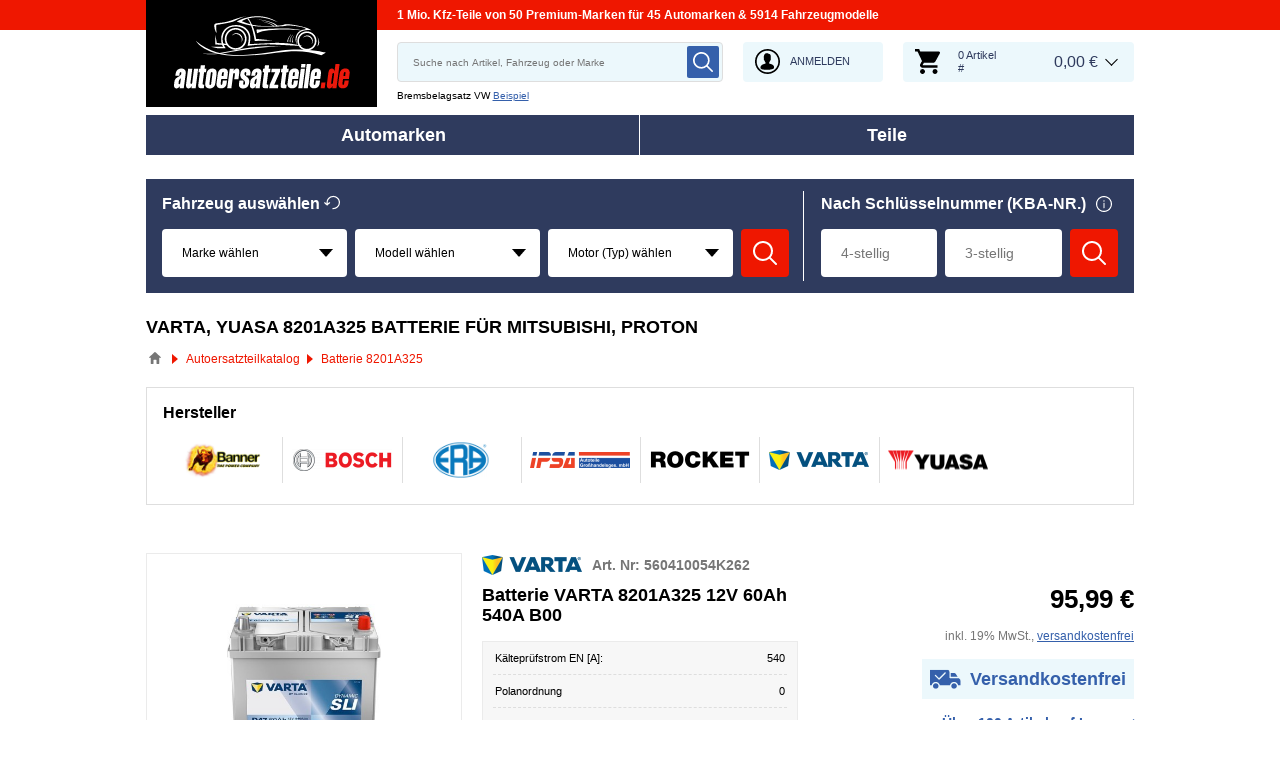

--- FILE ---
content_type: text/html; charset=UTF-8
request_url: https://www.autoersatzteile.de/oen-8201a325
body_size: 13741
content:
<!DOCTYPE html>
<html lang="de">
<head>
    <meta charset="utf-8">
    <meta name="viewport" content="width=device-width, initial-scale=1.0">
    <meta name="csrf-token" content="eAVrs15ZvwpWaOLArsHEzJZikvU3PDDuY9WsSTen">
    <meta name="format-detection" content="telephone=no">
    <link rel="dns-prefetch" href="https://cdn.autoersatzteile.de/">
    <link rel="apple-touch-icon" sizes="180x180" href="/assets/833652/images/apple-touch-icon.png">
    <link rel="icon" type="image/png" sizes="32x32" href="/assets/833652/images/favicon-32x32.png">
    <link rel="icon" type="image/png" sizes="16x16" href="/assets/833652/images/favicon-16x16.png">
    <link rel="mask-icon" href="/assets/833652/images/safari-pinned-tab.svg" color="#5bbad5">
    <meta name="theme-color" content="#ffffff">
    <meta name="robots" content="index, follow">
    <link rel="alternate" hreflang="de" href="https://www.autoersatzteile.de/oen-8201a325">
    <link rel="alternate" hreflang="fr-FR" href="https://www.piecesdiscount24.fr/oen-8201a325">
    <link rel="alternate" hreflang="en-GB" href="https://www.sparepartstore24.co.uk/oen-8201a325">
    <link rel="alternate" hreflang="es-ES" href="https://www.repuestoscoches24.es/oen-8201a325">
    <link rel="alternate" hreflang="it-IT" href="https://www.pezzidiricambio24.it/oen-8201a325">
    <link rel="alternate" hreflang="de-AT" href="https://www.autoersatzteile24.at/oen-8201a325">
    <link rel="alternate" hreflang="de-CH" href="https://www.autoersatzteile24.ch/oen-8201a325">
    <link rel="alternate" hreflang="pt-PT" href="https://www.autopecas-online.pt/oen-8201a325">
    <link rel="alternate" hreflang="nl" href="https://www.onderdelenshop24.com/oen-8201a325">
    <link rel="alternate" hreflang="da-DK" href="https://www.autodele24.com/oen-8201a325">
    <link rel="alternate" hreflang="no-NO" href="https://www.topbildeler.co.no/oen-8201a325">
    <link rel="alternate" hreflang="fi-FI" href="https://www.autoihinvaraosat.fi/oen-8201a325">
    <link rel="alternate" hreflang="sv-SE" href="https://www.bildelar-online.se/oen-8201a325">
    <link rel="alternate" hreflang="fr-BE" href="https://www.piecesauto24.be/oen-8201a325">
    <link rel="alternate" hreflang="sl-SI" href="https://www.rezervniavtodeli24.si/oen-8201a325">
    <link rel="alternate" hreflang="lt-LT" href="https://www.automobiliudalys24.lt/oen-8201a325">
    <link rel="alternate" hreflang="lv-LV" href="https://www.avtozapchasti24.lv/oen-8201a325">
        <link rel="canonical" href="https://www.autoersatzteile.de/oen-8201a325">
        
    <title>8201A325 VARTA, YUASA, BOSCH | 8201A325 Batterie ab 95.99 €</title>
    <meta name="description" content="Täglich ⚡ NEUE ANGEBOTE ➤➤➤ Ihre Suche nach OE Teilenummer 8201A325 BANNER, BOSCH, ERA, IPSA, ROCKET, VARTA beinhaltet Batterie Ersatzteil für zahlreiche Autos ➤ Günstig Batterie 8201A325 auf Lager für MITSUBISHI, PROTON ➤ Setzen Sie auf OEM Ersatzteile Hersteller für Ihr Fahrzeug ❗"/>
    <meta name="keywords" content=""/>
    <link href="/assets/833652/css/vendor.css" rel="stylesheet">
    <link href="/assets/833652/css/app.css?id=f890cf1fc4b5d4db46d15ae3a2fa3cb7" rel="stylesheet">
        <!-- a.1 -->

    <!-- Google Tag Manager -->
<script>
    window.dataLayer = window.dataLayer || [];
    dataLayer.push({"event":"page_load","routeName":"oe_number","session_start":1768739179,"visitor_type":"uknown_user","car_id":null,"firstRoute":"oe_number","subentrance_route":"oe_number","pageIndex":1,"exitRoute":"oe_number","user_sessionID":"Bc1qEZbVsTitlEm3jMkc9r1tG56RaO88yQVtRGyG","user_id":"guest","BasketID":"bskidRBNfEP5pR2IZR8eE78Urx9KppMDdJELtRrdhsZYW","device_category":"desktop","cid":"0","article_id":[24460624,1129218,21122357,8208303,21255460,21255431,1145175,19930355,12883315,21122423,16195801,16195800,7253087,7253088],"articleID_set":"24460624%1129218%21122357%8208303%21255460%21255431%1145175%19930355%12883315%21122423%16195801%16195800%7253087%7253088","genericID":"1","brandID_set":"26%622%178%2352%30%10018%10014","productCost":"1981.86"});
        dataLayer.push({"event":"consent_mode_def","ad_storage_def":"denied","analytics_storage_def":"denied","all_analytics_cookies":"denied","all_marketing_cookies":"denied"});
        dataLayer.push({'random_sessionID': new Date().getTime() + '.' + Math.random().toString(36).substring(5)});
</script>
<script>
    /**
     This code should be called when selecting cookies in the popup... terms-cookies-popup.js
     document.dispatchEvent(new CustomEvent('setTermsCookiesChoose', {detail: choose}));
     */
    document.addEventListener('setTermsCookiesChoose', function (e) {
        dataLayer.push({
            'event': 'consent_mode_option',
            'analytics_storage': e.detail.analyticsStorageDef,
            'ad_storage': e.detail.adStorageDef,
            'all_analytics_cookies': e.detail.allAnalyticsCookies,
            'all_marketing_cookies': e.detail.allMarketingCookies,
        });
    });
</script>

<script>(function (w, d, s, l, i) {
        w[l] = w[l] || [];
        w[l].push({
            'gtm.start':
                new Date().getTime(), event: 'gtm.js'
        });
        var f = d.getElementsByTagName(s)[0],
            j = d.createElement(s), dl = l != 'dataLayer' ? '&l=' + l : '';
        j.async = true;
        j.src =
            'https://www.googletagmanager.com/gtm.js?id=' + i + dl;
        f.parentNode.insertBefore(j, f);
    })(window, document, 'script', 'dataLayer', 'GTM-5HFXB5L');</script>
<!-- End Google Tag Manager -->
    <script src="https://autoersatzteile.app.baqend.com/v1/speedkit/install.js?d=production" async crossorigin="anonymous"></script>
    <!-- a.2 -->

</head>
<body>
<!-- a.3 -->
<div style="display:none" data-session-start></div>

<!-- Google Tag Manager (noscript) -->
<noscript>
    <iframe src="https://www.googletagmanager.com/ns.html?id=GTM-5HFXB5L"
            height="0" width="0" style="display:none;visibility:hidden"></iframe>
</noscript>
<!-- End Google Tag Manager (noscript) -->
<div class="wrapper"
            data-user-id="" data-cart-id="" data-ubi="bskidRBNfEP5pR2IZR8eE78Urx9KppMDdJELtRrdhsZYW" data-cart-count="" data-maker-id="" data-model-id="" data-car-id="" data-404-page="" data-route-name="" data-ab-test-type data-ab-test-group data-ab-test-keys data-ab-test-values
    >
        <header class="header">
        <div class="header__top d-none d-sm-flex">
    <div class="header__headline">
                <div class="header__headline-slog"><b>1 Mio. Kfz-Teile von 50 Premium-Marken für 45 Automarken & 5914 Fahrzeugmodelle</b></div>
    </div>
</div>
<div class="header__content-wrapper" data-header-content>
    <div class="header__content">
        <div class="header__logo">
            <a href="https://www.autoersatzteile.de/">
                <img class="header__logo-image" src="/assets/833652/images/svg/logo/logo_de.svg"
                     alt="Autoersatzteile.de">
                <img class="header__logo-image-fixed" src="/assets/833652/images/svg/logo/logo_de_fixed.svg"
                     alt="">
            </a>
        </div>
        <div class="header__search" data-header-search>
            <div class="header__search-content">
                <form class="autocomplete" method="get" action="https://www.autoersatzteile.de/ersatzteile-suche" data-autocomplete-form>
                    <input value="" aria-label="search" class="autocomplete__input" type="text"
                           name="keyword" placeholder="Suche nach Artikel, Fahrzeug oder Marke"
                           data-search-autocomplete-input autocomplete="off"/>
                    <button class="autocomplete__button" data-search-submit-button>
                        <svg class="base-svg " role="img">
                            <use xlink:href="/assets/833652/svg/icon-sprite-bw.svg#sprite-search-bw-"></use>
                        </svg>
                    </button>
                </form>
                <span class="header__search-close" data-header-search-close>
                    <svg class="base-svg " role="img">
                        <use xlink:href="/assets/833652/svg/icon-sprite-bw.svg#sprite-close-icon-bw-"></use>
                    </svg>
                </span>
                <div class="header__search-info">
    <div class="header__search-info-toggle">
        Bremsbelagsatz VW        <div class="header__search-info-link" data-tooltip-click data-example-tooltip-dropdown>
            <a href="#" data-tooltip-click>Beispiel</a>
            <div class="header__search-info-tooltip" data-example-tooltip-dropdown-container></div>
        </div>
    </div>
</div>
            </div>
        </div>

        <div class="header__search-trigger" data-search-toggle>
            <svg class="base-svg " role="img">
                <use xlink:href="/assets/833652/svg/icon-sprite-bw.svg#sprite-search-bw-"></use>
            </svg>
        </div>
                    <div class="header__auth js-login-popup" data-login-show>
                <svg class="base-svg " role="img">
                    <use xlink:href="/assets/833652/svg/icon-sprite-bw.svg?rev=94077978#sprite-user-icon-bw-"></use>
                </svg>
                <span>Anmelden</span>
            </div>
                <div class="header__cart"
     data-tooltip-hover
     data-header-cart
     data-header-cart-middle
     data-link="https://www.autoersatzteile.de/basket">
    <div class="header__cart-art" data-cart-count="0">
    <svg class="base-svg" role="img">
        <use xlink:href=/assets/833652/svg/icon-sprite-bw.svg#sprite-cart-icon-bw-></use>
    </svg>
    <span data-cart-count-products>0 Artikel<br>#</span>
</div>
<div data-link="https://www.autoersatzteile.de/basket" class="header__cart-price">
    <span>0,00 &euro;</span>
</div>
    </div>
    </div>
</div>
        <nav>
            <ul class="main-menu" data-main-menu>
    <li class="main-menu__item" data-tooltip-hover data-tooltip-mob-hold data-ajax-main-menu="makers">
        <span class="close"></span>
        <a href="https://www.autoersatzteile.de/autohersteller" class="main-menu__title" data-ajax-makers-link>Automarken</a>
    </li>
    <li class="main-menu__item" data-tooltip-hover data-tooltip-mob-hold data-ajax-main-menu="parts">
        <span class="close"></span>
        <a href="https://www.autoersatzteile.de/auto-ersatzteile" class="main-menu__title" data-ajax-parts-link>Teile</a>
    </li>
</ul>
        </nav>
    </header>
                <div class="selector selector--linear  mobile-hide ">
                <div class="selector__car selector__car--empty">
    <span class="selector__car-icons"></span>
    <div class="selector__car-text selector__head-btn  active " data-selector-mobile-btn>
        Fahrzeug auswählen    </div>
</div>
        <div class="selector__wrap" data-selector-wrapper>
        <div class="selector__vehicle"
     data-selector
     data-car-search-selector
     data-car-search-type="header-catalog">
    <div class="selector__title title-h3">
    Fahrzeug auswählen    <div class="selector__reset" data-selector-reset>
        <svg class="base-svg" role="img">
            <use xlink:href="/assets/833652/svg/icon-sprite-bw.svg#sprite-reset-bw-"></use>
        </svg>
    </div>
</div>
    <div class="selector__input-wrapper">
        <form class="selector__vehicle-form" onsubmit="return false;">
    <div class="selector__input" data-selector-maker data-form-row>
    <select name="makerId" aria-label="maker">
        <option value="-1">Marke wählen</option>
    </select>
    <span class="selector__input-numb">1</span>
    <span class="error-tooltip">
    <svg class="base-svg " role="img"><use xlink:href="/assets/833652/svg/icon-sprite-bw.svg#sprite-warning-bw-"></use></svg>
    <span data-error-message></span>
</span>
</div>
<div class="selector__input" data-selector-model data-form-row>
    <select name="modelId" aria-label="model">
        <option value="-1">Modell wählen</option>
    </select>
    <span class="selector__input-numb">2</span>
    <span class="error-tooltip">
    <svg class="base-svg " role="img"><use xlink:href="/assets/833652/svg/icon-sprite-bw.svg#sprite-warning-bw-"></use></svg>
    <span data-error-message></span>
</span>
</div>
<div class="selector__input" data-selector-car data-form-row>
    <select name="carId" aria-label="car">
        <option value="-1">Motor (Typ) wählen</option>
    </select>
    <span class="selector__input-numb">3</span>
    <span class="error-tooltip">
    <svg class="base-svg " role="img"><use xlink:href="/assets/833652/svg/icon-sprite-bw.svg#sprite-warning-bw-"></use></svg>
    <span data-error-message></span>
</span>
</div>
        <a href="#" class="selector__button" data-selector-button>
        <svg class="base-svg" role="img">
            <use xlink:href="/assets/833652/svg/icon-sprite-bw.svg#sprite-search-bw-"></use>
        </svg>
        <span>Suchen</span>
    </a>
</form>    </div>
</div>
<div class="selector__kba">
    <div class="selector__title title-h3">
        Nach Schlüsselnummer (KBA-NR.)        <div class="selector__info" data-tooltip-click>
            <span class="selector__info-icon">
                <img src="/assets/833652/images/svg/info-w.svg" alt="SCHLÜSSELNUMMER (KBA-NR.) MITSUBISHI, PROTON 8201A325 Ersatzteile online suchen">
            </span>
            <div class="selector__info-tooltip">
                <a href="#" class="close"></a>
                <div class="title"
                     data-text-modify="append-text"
                     data-append-text="Nach Schlüsselnummer"></div>
                <div class="image"
                     data-text-modify="append-img"
                     data-append-img-src="/assets/833652/images/beispiel.png"
                     data-append-img-alt=""></div>
            </div>
        </div>
    </div>
    <div class="selector__kba-wrap" data-selector-number>
        <form class="selector__kba-form" onsubmit="return false;">
    <div class="selector__input-wrap" data-selector-number-kba1 data-form-row>
        <input class="selector__kba-input"
               type="text"
               aria-label="kba1"
               name="kba[]"
               id="kba1"
               placeholder="4-stellig"
               maxlength="4"
               value="">
        <span class="error-tooltip">
        <svg role="img" class="base-svg">
            <use xlink:href="/assets/833652/svg/icon-sprite-bw.svg#sprite-warning-bw-"></use>
        </svg>
        <span data-error-message></span>
    </span>
    </div>
    <div class="selector__input-wrap" data-selector-number-kba2 data-form-row>
        <input class="selector__kba-input"
               type="text"
               aria-label="kba2"
               name="kba[]"
               id="kba2"
               placeholder="3-stellig"
               maxlength="3"
               value="">
    </div>
        <a href="#" class="selector__button" data-selector-number-button>
        <svg class="base-svg" role="img">
            <use xlink:href="/assets/833652/svg/icon-sprite-bw.svg#sprite-search-bw-"></use>
        </svg>
        <span>Suchen</span>
    </a>
</form>    </div>
</div>
    </div>
</div>
            <main class="listing-page" id="main" role="main" data-ajax-listing-page>
            <h1 class="title-page">VARTA, YUASA 8201A325 Batterie für MITSUBISHI, PROTON</h1>

    <div class="breadcrumbs">
        <script type="application/ld+json">{
    "@context": "https://schema.org",
    "@type": "BreadcrumbList",
    "itemListElement": [
        {
            "@type": "ListItem",
            "position": 1,
            "item": {
                "@type": "Thing",
                "name": "Autoersatzteile",
                "@id": "https://www.autoersatzteile.de/"
            }
        },
        {
            "@type": "ListItem",
            "position": 2,
            "item": {
                "@type": "Thing",
                "name": "Autoersatzteilkatalog",
                "@id": "https://www.autoersatzteile.de/auto-ersatzteile"
            }
        },
        {
            "@type": "ListItem",
            "position": 3,
            "item": {
                "@type": "Thing",
                "name": "Batterie 8201A325"
            }
        }
    ]
}</script>                    <div class="breadcrumbs__item">
                                    <a href="https://www.autoersatzteile.de/" class="breadcrumbs__link">
                        <span><img src="/assets/833652/images/svg/home.svg" alt="Autoersatzteile"></span>
                    </a>                            </div>
                    <div class="breadcrumbs__item">
                                    <a href="https://www.autoersatzteile.de/auto-ersatzteile" class="breadcrumbs__link">
                        <span>Autoersatzteilkatalog</span>
                    </a>                            </div>
                    <div class="breadcrumbs__item">
                                    <a class="breadcrumbs__defcur"><span>Batterie 8201A325</span></a>
                            </div>
            </div>

    
            <form class="listing-filters__forms" action="https://www.autoersatzteile.de/oen-8201a325" data-filter-form method="get">
            <div class="top-brands top-brands--grid">
        <div class="top-brands__title">Hersteller</div>
        <ul class="top-brands__list top-brands__list--grid" data-top-brands-grid>
                            <li class="top-brands__item">
                    <input data-filter-item-change class="top-brands__checkbox"
                            type="checkbox"                            name="brand[]"
                           value="2352" id="brand-1"
                           data-filter-id="brand"
                           data-filter-value="2352"
                                               >
                    <label class="top-brands__label" for="brand-1">
                        <img class="lazyload"
                             data-srcset="https://cdn.autoersatzteile.de/brands/thumbs/2352.png?m=3 1x, https://cdn.autoersatzteile.de/brands/thumbs/2352.png?m=2 2x"
                             srcset="https://www.autoersatzteile.de/lazyload.php?width=46&amp;height=46"
                             src="https://cdn.autoersatzteile.de/brands/thumbs/2352.png?m=0"
                             alt="BANNER">
                    </label>
                </li>
                            <li class="top-brands__item">
                    <input data-filter-item-change class="top-brands__checkbox"
                            type="checkbox"                            name="brand[]"
                           value="30" id="brand-2"
                           data-filter-id="brand"
                           data-filter-value="30"
                                               >
                    <label class="top-brands__label" for="brand-2">
                        <img class="lazyload"
                             data-srcset="https://cdn.autoersatzteile.de/brands/thumbs/30.png?m=3 1x, https://cdn.autoersatzteile.de/brands/thumbs/30.png?m=2 2x"
                             srcset="https://www.autoersatzteile.de/lazyload.php?width=46&amp;height=46"
                             src="https://cdn.autoersatzteile.de/brands/thumbs/30.png?m=0"
                             alt="BOSCH">
                    </label>
                </li>
                            <li class="top-brands__item">
                    <input data-filter-item-change class="top-brands__checkbox"
                            type="checkbox"                            name="brand[]"
                           value="10014" id="brand-3"
                           data-filter-id="brand"
                           data-filter-value="10014"
                                               >
                    <label class="top-brands__label" for="brand-3">
                        <img class="lazyload"
                             data-srcset="https://cdn.autoersatzteile.de/brands/thumbs/10014.png?m=3 1x, https://cdn.autoersatzteile.de/brands/thumbs/10014.png?m=2 2x"
                             srcset="https://www.autoersatzteile.de/lazyload.php?width=46&amp;height=46"
                             src="https://cdn.autoersatzteile.de/brands/thumbs/10014.png?m=0"
                             alt="ERA">
                    </label>
                </li>
                            <li class="top-brands__item">
                    <input data-filter-item-change class="top-brands__checkbox"
                            type="checkbox"                            name="brand[]"
                           value="10018" id="brand-4"
                           data-filter-id="brand"
                           data-filter-value="10018"
                                               >
                    <label class="top-brands__label" for="brand-4">
                        <img class="lazyload"
                             data-srcset="https://cdn.autoersatzteile.de/brands/thumbs/10018.png?m=3 1x, https://cdn.autoersatzteile.de/brands/thumbs/10018.png?m=2 2x"
                             srcset="https://www.autoersatzteile.de/lazyload.php?width=46&amp;height=46"
                             src="https://cdn.autoersatzteile.de/brands/thumbs/10018.png?m=0"
                             alt="IPSA">
                    </label>
                </li>
                            <li class="top-brands__item">
                    <input data-filter-item-change class="top-brands__checkbox"
                            type="checkbox"                            name="brand[]"
                           value="622" id="brand-5"
                           data-filter-id="brand"
                           data-filter-value="622"
                                               >
                    <label class="top-brands__label" for="brand-5">
                        <img class="lazyload"
                             data-srcset="https://cdn.autoersatzteile.de/brands/thumbs/622.png?m=3 1x, https://cdn.autoersatzteile.de/brands/thumbs/622.png?m=2 2x"
                             srcset="https://www.autoersatzteile.de/lazyload.php?width=46&amp;height=46"
                             src="https://cdn.autoersatzteile.de/brands/thumbs/622.png?m=0"
                             alt="ROCKET">
                    </label>
                </li>
                            <li class="top-brands__item">
                    <input data-filter-item-change class="top-brands__checkbox"
                            type="checkbox"                            name="brand[]"
                           value="26" id="brand-6"
                           data-filter-id="brand"
                           data-filter-value="26"
                                               >
                    <label class="top-brands__label" for="brand-6">
                        <img class="lazyload"
                             data-srcset="https://cdn.autoersatzteile.de/brands/thumbs/26.png?m=3 1x, https://cdn.autoersatzteile.de/brands/thumbs/26.png?m=2 2x"
                             srcset="https://www.autoersatzteile.de/lazyload.php?width=46&amp;height=46"
                             src="https://cdn.autoersatzteile.de/brands/thumbs/26.png?m=0"
                             alt="VARTA">
                    </label>
                </li>
                            <li class="top-brands__item">
                    <input data-filter-item-change class="top-brands__checkbox"
                            type="checkbox"                            name="brand[]"
                           value="178" id="brand-7"
                           data-filter-id="brand"
                           data-filter-value="178"
                                               >
                    <label class="top-brands__label" for="brand-7">
                        <img class="lazyload"
                             data-srcset="https://cdn.autoersatzteile.de/brands/thumbs/178.png?m=3 1x, https://cdn.autoersatzteile.de/brands/thumbs/178.png?m=2 2x"
                             srcset="https://www.autoersatzteile.de/lazyload.php?width=46&amp;height=46"
                             src="https://cdn.autoersatzteile.de/brands/thumbs/178.png?m=0"
                             alt="YUASA">
                    </label>
                </li>
                    </ul>
        <div class="top-brands__more-btn" data-top-brands-btn
             data-more="Mehr" data-less="Schließen">Mehr</div>
    </div>
        </form>
    
            <div class="listing" data-listing-page data-entity-id="8201a325">
            <div class="row listing-list-item" data-product-item data-article-id="24460624">
        <div class="col-6 col-sm-4" data-listing-image>
                                    <span role="link" tabindex="0" data-link="https://www.autoersatzteile.de/24460624-varta" class="listing-list-item__image" data-main-image>
                                                <img class="lazyload" src="https://cdn.autoersatzteile.de/thumb?id=24460624&amp;m=1&amp;n=0&amp;lng=de&amp;rev=94077978"
                         data-main-image
                         data-srcset="https://cdn.autoersatzteile.de/thumb?id=24460624&amp;m=1&amp;n=0&amp;lng=de&amp;rev=94077978"
                         srcset="https://www.autoersatzteile.de/lazyload.php?width=300&amp;height=300"
                         alt="560410054 VARTA 8201A325 Batterie">
                                        </span>
                            <div class="listing-list-item__slider-wrap">
                                                                <div class="listing-list-item__slider-count" data-listing-count-thumbs>+ 4</div>
                                        <div class="listing-list-item__slider" data-listing-list-slider>
                                                                                                            <a href="#" class="listing-list-item__slider-item active" data-fancybox="gallery_24460624"
                                   data-src="https://cdn.autoersatzteile.de/thumb?id=24460624&amp;m=0&amp;n=0&amp;lng=de&amp;rev=94077978" rel="group" data-thumb-image>
                                    <img class="lazyload" src="https://cdn.autoersatzteile.de/thumb?id=24460624&amp;m=0&amp;n=0&amp;lng=de&amp;rev=94077978" data-srcset="https://cdn.autoersatzteile.de/thumb?id=24460624&amp;m=2&amp;n=0&amp;lng=de&amp;rev=94077978 1x, https://cdn.autoersatzteile.de/thumb?id=24460624&amp;m=1&amp;n=0&amp;lng=de&amp;rev=94077978 2x" srcset="https://www.autoersatzteile.de/lazyload.php?width=300&amp;height=300"
                                         alt="VARTA 8201A325">
                                </a>
                                                            <a href="#" class="listing-list-item__slider-item " data-fancybox="gallery_24460624"
                                   data-src="https://cdn.autoersatzteile.de/thumb?id=24460624&amp;m=0&amp;n=1&amp;lng=de&amp;rev=94077978" rel="group" data-thumb-image>
                                    <img class="lazyload" src="https://cdn.autoersatzteile.de/thumb?id=24460624&amp;m=0&amp;n=1&amp;lng=de&amp;rev=94077978" data-srcset="https://cdn.autoersatzteile.de/thumb?id=24460624&amp;m=2&amp;n=1&amp;lng=de&amp;rev=94077978 1x, https://cdn.autoersatzteile.de/thumb?id=24460624&amp;m=1&amp;n=1&amp;lng=de&amp;rev=94077978 2x" srcset="https://www.autoersatzteile.de/lazyload.php?width=300&amp;height=300"
                                         alt="VARTA 8201A325">
                                </a>
                                                            <a href="#" class="listing-list-item__slider-item " data-fancybox="gallery_24460624"
                                   data-src="https://cdn.autoersatzteile.de/thumb?id=24460624&amp;m=0&amp;n=2&amp;lng=de&amp;rev=94077978" rel="group" data-thumb-image>
                                    <img class="lazyload" src="https://cdn.autoersatzteile.de/thumb?id=24460624&amp;m=0&amp;n=2&amp;lng=de&amp;rev=94077978" data-srcset="https://cdn.autoersatzteile.de/thumb?id=24460624&amp;m=2&amp;n=2&amp;lng=de&amp;rev=94077978 1x, https://cdn.autoersatzteile.de/thumb?id=24460624&amp;m=1&amp;n=2&amp;lng=de&amp;rev=94077978 2x" srcset="https://www.autoersatzteile.de/lazyload.php?width=300&amp;height=300"
                                         alt="">
                                </a>
                                                            <a href="#" class="listing-list-item__slider-item " data-fancybox="gallery_24460624"
                                   data-src="https://cdn.autoersatzteile.de/thumb?id=24460624&amp;m=0&amp;n=3&amp;lng=de&amp;rev=94077978" rel="group" data-thumb-image>
                                    <img class="lazyload" src="https://cdn.autoersatzteile.de/thumb?id=24460624&amp;m=0&amp;n=3&amp;lng=de&amp;rev=94077978" data-srcset="https://cdn.autoersatzteile.de/thumb?id=24460624&amp;m=2&amp;n=3&amp;lng=de&amp;rev=94077978 1x, https://cdn.autoersatzteile.de/thumb?id=24460624&amp;m=1&amp;n=3&amp;lng=de&amp;rev=94077978 2x" srcset="https://www.autoersatzteile.de/lazyload.php?width=300&amp;height=300"
                                         alt="">
                                </a>
                                                                        </div>
                    <div class="prev"></div>
                    <div class="next"></div>
                </div>
                    </div>
        <div class="col-6 col-sm-4">
            <div class="listing-list-item__head">
                <div class="listing-list-item__brand">
                    <img class="lazyload"
                         src="https://cdn.autoersatzteile.de/brands/thumbs/26.png?m=0"
                         data-srcset="https://cdn.autoersatzteile.de/brands/thumbs/26.png?m=3 1x, https://cdn.autoersatzteile.de/brands/thumbs/26.png?m=2 2x"
                         srcset="https://www.autoersatzteile.de/lazyload.php?width=300&amp;height=300" alt="OE 8201A325 VARTA">
                </div>
                                    <div class="listing-list-item__article">Art. Nr: 560410054K262</div>
                            </div>
            <span role="link" tabindex="0" data-link="https://www.autoersatzteile.de/24460624-varta" class="listing-list-item__title" data-product-title-link>
            Batterie VARTA 8201A325 12V 60Ah 540A B00            </span>
            
            
                            <div class="listing-list-item__details-wrap">
                    <div class="listing-list-item__details-toggle" data-listing-desc-toggle>Details</div>
                    <div class="listing-list-item__details" data-popup-product-desc>
                        <span class="close" data-popup-close>
                            <svg class="base-svg" role="img">
                                <use xlink:href="/assets/833652/svg/icon-sprite-bw.svg#sprite-close-icon-bw-"></use>
                            </svg>
                        </span>

                        <div class="listing-list-item__descriptions" data-listing-desc-table="8">
                <ul>
            <li >
            <span class="left">
                Kälteprüfstrom EN [A]:
                            </span>
            <span class="right">
                                    540
                            </span>
        </li>
                <li >
            <span class="left">
                Polanordnung
                            </span>
            <span class="right">
                                    0
                            </span>
        </li>
                <li >
            <span class="left">
                Endpolart:
                            </span>
            <span class="right">
                                    1
                            </span>
        </li>
                <li >
            <span class="left">
                Bodenleistenausführung:
                            </span>
            <span class="right">
                                    B00
                            </span>
        </li>
                <li >
            <span class="left">
                Modell:
                            </span>
            <span class="right">
                                    D47
                            </span>
        </li>
                <li >
            <span class="left">
                Spannung [V]:
                            </span>
            <span class="right">
                                    12
                            </span>
        </li>
                <li >
            <span class="left">
                Batterie-Kapazität [Ah]:
                            </span>
            <span class="right">
                                    60
                            </span>
        </li>
                <li >
            <span class="left">
                Länge [mm]:
                            </span>
            <span class="right">
                                    232
                            </span>
        </li>
                <li >
            <span class="left">
                Breite [mm]:
                            </span>
            <span class="right">
                                    173
                            </span>
        </li>
                <li >
            <span class="left">
                Höhe:
                            </span>
            <span class="right">
                                    225
                            </span>
        </li>
                <li >
            <span class="left">
                Produktreihe:
                            </span>
            <span class="right">
                                    JIS
                            </span>
        </li>
                <li >
            <span class="left">
                Bodenleistenausführung:
                            </span>
            <span class="right">
                                    B00
                            </span>
        </li>
                <li >
            <span class="left">
                Zustand:
                            </span>
            <span class="right">
                                    Brandneu
                            </span>
        </li>
            </ul>

        <div class="listing-list-item__desc-more" data-more="Mehr" data-less="Schließen" data-listing-desc-btn>Mehr</div>
    </div>

                        
                        <div class="listing-list-item__links">
                                                                                                <a href="https://cdn.autoersatzteile.de/uploads/pdf/batteries/hinweise_zur_entsorgung_von_batterie.pdf" class="listing-list-item__link" target="_blank">Hinweise zur Batterieentsorgung</a>
                                                                                    </div>
                    </div>
                </div>
                    </div>
        <div class="col-12 col-sm-4">
            <div class="listing-list-item__info-price">
                <div class="listing-list-item__discount">
                                    </div>

                
                                <div class="listing-list-item__price" data-product-item-price="95.99">95,99 &euro;</div>
            </div>
                        <div class="listing-list-item__delivery">inkl. 19% MwSt., <a href="https://www.autoersatzteile.de/versand" rel="nofollow" target="_blank">versandkostenfrei</a></div>
                            <div class="listing-list-item__shipping"><span>Versandkostenfrei</span></div>
                                        <span class="listing-list-item__status instock">Über 100 Artikel auf Lager</span>
            
            <div class="listing-list-item__buttons">
                <div class="listing-list-item__qty"
                     data-product-qty="24460624"
                     data-step="1"
                     data-min="1">
                    <input type="text" value="1" class="listing-list-item__qty-input" readonly="readonly">
                    <span class="listing-list-item__qty-plus" data-button-plus></span>
                    <span class="listing-list-item__qty-minus" data-button-minus></span>
                </div>
                                    <div class="listing-list-item__buy">
                        <a href="#" class="listing-list-item__buy-btn"
                           data-cart-button-add="24460624"
                           data-popup-show="data-popup-add-to-cart"
                            data-brand-no="26" data-generic-id="1" data-generic-name="Batterie" data-price="95.99" data-original-price="" data-article-no="560410054K262" data-currency="EUR" data-promotion-id="0" data-rrp-price="0" data-rrp-id="" 
                        >
                            <span class="load"></span>
                            In den Warenkorb                        </a>
                    </div>
                            </div>

            
            
            <div class="listing-list-item__phand">
    <a rel="nofollow" target="_blank" class="listing-list-item__phand-link" href="https://www.autoersatzteile.de/austauschartikel" title="Austauschartikel">Austauschartikel</a> zzgl. 7,50 &euro; Pfand (inkl. 19% MwSt) <span>erhalten Sie bei Rückgabe des Altteils wieder zurück</span></div>

            
            
            <div
                data-details-btn
                data-link="https://www.autoersatzteile.de/24460624-varta"
                class="listing-list-item__details-more"
            ><span>Details</span></div>
        </div>
    </div>

            <div class="row listing-list-item" data-product-item data-article-id="1129218">
        <div class="col-6 col-sm-4" data-listing-image>
                                        <div id="photo360-container-1129218" data-product-360 style="display:none;"></div>
                        <span role="link" tabindex="0" data-link="https://www.autoersatzteile.de/1129218-varta" class="listing-list-item__image" data-main-image>
                                                <img class="lazyload" src="https://media.autoersatzteile.de/360_photos/1129218/preview.jpg"
                         data-main-image
                         data-srcset="https://media.autoersatzteile.de/360_photos/1129218/preview.jpg"
                         srcset="https://www.autoersatzteile.de/lazyload.php?width=300&amp;height=300"
                         alt="D47 VARTA 8201A325 Batterie">
                                        </span>
                            <div class="listing-list-item__slider-wrap">
                                            <div class="product__icon360" data-360-icon="https://media.autoersatzteile.de/360_photos/1129218"></div>
                                                                <div class="listing-list-item__slider-count" data-listing-count-thumbs>+ 5</div>
                                        <div class="listing-list-item__slider" data-listing-list-slider>
                                                    <div class="listing-list-item__slider-item" data-article-id="1129218"
                                 data-360-photo="https://media.autoersatzteile.de/360_photos/1129218">
                                <img class="lazyload" src="/assets/833652/images/svg/icon360.svg"
                                     alt="VARTA 8201A325"/>
                            </div>
                                                                                                            <a href="#" class="listing-list-item__slider-item active" data-fancybox="gallery_1129218"
                                   data-src="https://media.autoersatzteile.de/360_photos/1129218/preview.jpg" rel="group" data-thumb-image>
                                    <img class="lazyload" src="https://media.autoersatzteile.de/360_photos/1129218/preview.jpg" data-srcset="https://media.autoersatzteile.de/360_photos/1129218/preview.jpg" srcset="https://www.autoersatzteile.de/lazyload.php?width=300&amp;height=300"
                                         alt="VARTA 8201A325">
                                </a>
                                                            <a href="#" class="listing-list-item__slider-item " data-fancybox="gallery_1129218"
                                   data-src="https://cdn.autoersatzteile.de/thumb?id=1129218&amp;m=0&amp;n=0&amp;lng=de&amp;rev=94077978" rel="group" data-thumb-image>
                                    <img class="lazyload" src="https://cdn.autoersatzteile.de/thumb?id=1129218&amp;m=0&amp;n=0&amp;lng=de&amp;rev=94077978" data-srcset="https://cdn.autoersatzteile.de/thumb?id=1129218&amp;m=2&amp;n=0&amp;lng=de&amp;rev=94077978 1x, https://cdn.autoersatzteile.de/thumb?id=1129218&amp;m=1&amp;n=0&amp;lng=de&amp;rev=94077978 2x" srcset="https://www.autoersatzteile.de/lazyload.php?width=300&amp;height=300"
                                         alt="VARTA 8201A325">
                                </a>
                                                            <a href="#" class="listing-list-item__slider-item " data-fancybox="gallery_1129218"
                                   data-src="https://cdn.autoersatzteile.de/thumb?id=1129218&amp;m=0&amp;n=1&amp;lng=de&amp;rev=94077978" rel="group" data-thumb-image>
                                    <img class="lazyload" src="https://cdn.autoersatzteile.de/thumb?id=1129218&amp;m=0&amp;n=1&amp;lng=de&amp;rev=94077978" data-srcset="https://cdn.autoersatzteile.de/thumb?id=1129218&amp;m=2&amp;n=1&amp;lng=de&amp;rev=94077978 1x, https://cdn.autoersatzteile.de/thumb?id=1129218&amp;m=1&amp;n=1&amp;lng=de&amp;rev=94077978 2x" srcset="https://www.autoersatzteile.de/lazyload.php?width=300&amp;height=300"
                                         alt="">
                                </a>
                                                            <a href="#" class="listing-list-item__slider-item " data-fancybox="gallery_1129218"
                                   data-src="https://cdn.autoersatzteile.de/thumb?id=1129218&amp;m=0&amp;n=2&amp;lng=de&amp;rev=94077978" rel="group" data-thumb-image>
                                    <img class="lazyload" src="https://cdn.autoersatzteile.de/thumb?id=1129218&amp;m=0&amp;n=2&amp;lng=de&amp;rev=94077978" data-srcset="https://cdn.autoersatzteile.de/thumb?id=1129218&amp;m=2&amp;n=2&amp;lng=de&amp;rev=94077978 1x, https://cdn.autoersatzteile.de/thumb?id=1129218&amp;m=1&amp;n=2&amp;lng=de&amp;rev=94077978 2x" srcset="https://www.autoersatzteile.de/lazyload.php?width=300&amp;height=300"
                                         alt="">
                                </a>
                                                            <a href="#" class="listing-list-item__slider-item " data-fancybox="gallery_1129218"
                                   data-src="https://cdn.autoersatzteile.de/thumb?id=1129218&amp;m=0&amp;n=3&amp;lng=de&amp;rev=94077978" rel="group" data-thumb-image>
                                    <img class="lazyload" src="https://cdn.autoersatzteile.de/thumb?id=1129218&amp;m=0&amp;n=3&amp;lng=de&amp;rev=94077978" data-srcset="https://cdn.autoersatzteile.de/thumb?id=1129218&amp;m=2&amp;n=3&amp;lng=de&amp;rev=94077978 1x, https://cdn.autoersatzteile.de/thumb?id=1129218&amp;m=1&amp;n=3&amp;lng=de&amp;rev=94077978 2x" srcset="https://www.autoersatzteile.de/lazyload.php?width=300&amp;height=300"
                                         alt="">
                                </a>
                                                                        </div>
                    <div class="prev"></div>
                    <div class="next"></div>
                </div>
                    </div>
        <div class="col-6 col-sm-4">
            <div class="listing-list-item__head">
                <div class="listing-list-item__brand">
                    <img class="lazyload"
                         src="https://cdn.autoersatzteile.de/brands/thumbs/26.png?m=0"
                         data-srcset="https://cdn.autoersatzteile.de/brands/thumbs/26.png?m=3 1x, https://cdn.autoersatzteile.de/brands/thumbs/26.png?m=2 2x"
                         srcset="https://www.autoersatzteile.de/lazyload.php?width=300&amp;height=300" alt="OE 8201A325 VARTA">
                </div>
                                    <div class="listing-list-item__article">Art. Nr: 5604100543132</div>
                            </div>
            <a href="https://www.autoersatzteile.de/1129218-varta" class="listing-list-item__title" data-product-title-link>
            Batterie VARTA 8201A325 12V 60Ah 540A Bleiakkumulator            </a>
            
            
                            <div class="listing-list-item__details-wrap">
                    <div class="listing-list-item__details-toggle" data-listing-desc-toggle>Details</div>
                    <div class="listing-list-item__details" data-popup-product-desc>
                        <span class="close" data-popup-close>
                            <svg class="base-svg" role="img">
                                <use xlink:href="/assets/833652/svg/icon-sprite-bw.svg#sprite-close-icon-bw-"></use>
                            </svg>
                        </span>

                        <div class="listing-list-item__descriptions" data-listing-desc-table="8">
                <ul>
            <li >
            <span class="left">
                Spannung [V]:
                            </span>
            <span class="right">
                                    12
                            </span>
        </li>
                <li >
            <span class="left">
                Batterie-Kapazität [Ah]:
                            </span>
            <span class="right">
                                    60
                            </span>
        </li>
                <li >
            <span class="left">
                Kälteprüfstrom EN [A]:
                            </span>
            <span class="right">
                                    540
                            </span>
        </li>
                <li >
            <span class="left">
                Endpolart:
                            </span>
            <span class="right">
                                    1
                            </span>
        </li>
                <li >
            <span class="left">
                Länge [mm]:
                            </span>
            <span class="right">
                                    232
                            </span>
        </li>
                <li >
            <span class="left">
                Breite [mm]:
                            </span>
            <span class="right">
                                    173
                            </span>
        </li>
                <li >
            <span class="left">
                Höhe:
                            </span>
            <span class="right">
                                    225
                            </span>
        </li>
                <li >
            <span class="left">
                Service Information beachten
                            </span>
            <span class="right">
                                    
                            </span>
        </li>
                <li >
            <span class="left">
                Produktreihe:
                            </span>
            <span class="right">
                                    BLUE dynamic
                            </span>
        </li>
                <li >
            <span class="left">
                Batterie:
                            </span>
            <span class="right">
                                    Bleiakkumulator
                            </span>
        </li>
                <li >
            <span class="left">
                DIN/ISO:
                            </span>
            <span class="right">
                                    D23
                            </span>
        </li>
                <li >
            <span class="left">
                Modell:
                            </span>
            <span class="right">
                                    D47
                            </span>
        </li>
                <li >
            <span class="left">
                Polanordnung
                            </span>
            <span class="right">
                                    0
                            </span>
        </li>
                <li >
            <span class="left">
                Bodenleistenausführung:
                            </span>
            <span class="right">
                                    B00
                            </span>
        </li>
                <li >
            <span class="left">
                Zustand:
                            </span>
            <span class="right">
                                    Brandneu
                            </span>
        </li>
            </ul>

        <div class="listing-list-item__desc-more" data-more="Mehr" data-less="Schließen" data-listing-desc-btn>Mehr</div>
    </div>

                        
                        <div class="listing-list-item__links">
                                                                                                <a href="https://cdn.autoersatzteile.de/uploads/pdf/batteries/hinweise_zur_entsorgung_von_batterie.pdf" class="listing-list-item__link" target="_blank">Hinweise zur Batterieentsorgung</a>
                                                                                    </div>
                    </div>
                </div>
                    </div>
        <div class="col-12 col-sm-4">
            <div class="listing-list-item__info-price">
                <div class="listing-list-item__discount">
                                    </div>

                
                                <div class="listing-list-item__price" data-product-item-price="110.49">110,49 &euro;</div>
            </div>
                        <div class="listing-list-item__delivery">inkl. 19% MwSt., zzgl. <span data-link="https://www.autoersatzteile.de/versand" data-target="_blank">Versandkosten</span></div>
                                        <span class="listing-list-item__status instock">Über 100 Artikel auf Lager</span>
            
            <div class="listing-list-item__buttons">
                <div class="listing-list-item__qty"
                     data-product-qty="1129218"
                     data-step="1"
                     data-min="1">
                    <input type="text" value="1" class="listing-list-item__qty-input" readonly="readonly">
                    <span class="listing-list-item__qty-plus" data-button-plus></span>
                    <span class="listing-list-item__qty-minus" data-button-minus></span>
                </div>
                                    <div class="listing-list-item__buy">
                        <a href="#" class="listing-list-item__buy-btn"
                           data-cart-button-add="1129218"
                           data-popup-show="data-popup-add-to-cart"
                            data-brand-no="26" data-generic-id="1" data-generic-name="Batterie" data-price="110.49" data-original-price="" data-article-no="5604100543132" data-currency="EUR" data-promotion-id="0" data-rrp-price="0" data-rrp-id="" 
                        >
                            <span class="load"></span>
                            In den Warenkorb                        </a>
                    </div>
                            </div>

            
            
            <div class="listing-list-item__phand">
    <a rel="nofollow" target="_blank" class="listing-list-item__phand-link" href="https://www.autoersatzteile.de/austauschartikel" title="Austauschartikel">Austauschartikel</a> zzgl. 7,50 &euro; Pfand (inkl. 19% MwSt) <span>erhalten Sie bei Rückgabe des Altteils wieder zurück</span></div>

            
            
            <div
                data-details-btn
                data-link="https://www.autoersatzteile.de/1129218-varta"
                class="listing-list-item__details-more"
            ><span>Details</span></div>
        </div>
    </div>

            <div class="row listing-list-item" data-product-item data-article-id="21122357">
        <div class="col-6 col-sm-4" data-listing-image>
                                    <span role="link" tabindex="0" data-link="https://www.autoersatzteile.de/21122357-rocket" class="listing-list-item__image" data-main-image>
                                                <img class="lazyload" src="https://cdn.autoersatzteile.de/thumb?id=21122357&amp;m=1&amp;n=0&amp;lng=de&amp;rev=94077978"
                         data-main-image
                         data-srcset="https://cdn.autoersatzteile.de/thumb?id=21122357&amp;m=1&amp;n=0&amp;lng=de&amp;rev=94077978"
                         srcset="https://www.autoersatzteile.de/lazyload.php?width=300&amp;height=300"
                         alt="560 411 054 ROCKET 8201A325 Batterie">
                                        </span>
                            <div class="listing-list-item__slider-wrap">
                                                            <div class="listing-list-item__slider" data-listing-list-slider>
                                                                    </div>
                    <div class="prev"></div>
                    <div class="next"></div>
                </div>
                    </div>
        <div class="col-6 col-sm-4">
            <div class="listing-list-item__head">
                <div class="listing-list-item__brand">
                    <img class="lazyload"
                         src="https://cdn.autoersatzteile.de/brands/thumbs/622.png?m=0"
                         data-srcset="https://cdn.autoersatzteile.de/brands/thumbs/622.png?m=3 1x, https://cdn.autoersatzteile.de/brands/thumbs/622.png?m=2 2x"
                         srcset="https://www.autoersatzteile.de/lazyload.php?width=300&amp;height=300" alt="OE 8201A325 ROCKET">
                </div>
                                    <div class="listing-list-item__article">Art. Nr: BAT060LCN</div>
                            </div>
            <a href="https://www.autoersatzteile.de/21122357-rocket" class="listing-list-item__title" data-product-title-link>
            Batterie ROCKET 8201A325 12V 60Ah 470A B0            </a>
            
            
                            <div class="listing-list-item__details-wrap">
                    <div class="listing-list-item__details-toggle" data-listing-desc-toggle>Details</div>
                    <div class="listing-list-item__details" data-popup-product-desc>
                        <span class="close" data-popup-close>
                            <svg class="base-svg" role="img">
                                <use xlink:href="/assets/833652/svg/icon-sprite-bw.svg#sprite-close-icon-bw-"></use>
                            </svg>
                        </span>

                        <div class="listing-list-item__descriptions" data-listing-desc-table="8">
                <ul>
            <li >
            <span class="left">
                Bodenleistenausführung:
                            </span>
            <span class="right">
                                    B0
                            </span>
        </li>
                <li >
            <span class="left">
                Spannung [V]:
                            </span>
            <span class="right">
                                    12
                            </span>
        </li>
                <li >
            <span class="left">
                Batterie-Kapazität [Ah]:
                            </span>
            <span class="right">
                                    60
                            </span>
        </li>
                <li >
            <span class="left">
                Kälteprüfstrom EN [A]:
                            </span>
            <span class="right">
                                    470
                            </span>
        </li>
                <li >
            <span class="left">
                Polanordnung:
                            </span>
            <span class="right">
                                    1
                            </span>
        </li>
                <li >
            <span class="left">
                Länge [mm]:
                            </span>
            <span class="right">
                                    232
                            </span>
        </li>
                <li >
            <span class="left">
                Breite [mm]:
                            </span>
            <span class="right">
                                    173
                            </span>
        </li>
                <li >
            <span class="left">
                Höhe:
                            </span>
            <span class="right">
                                    225
                            </span>
        </li>
                <li >
            <span class="left">
                Gewicht [kg]:
                            </span>
            <span class="right">
                                    15,2
                            </span>
        </li>
                <li >
            <span class="left">
                Endpolart:
                            </span>
            <span class="right">
                                    1
                            </span>
        </li>
                <li >
            <span class="left">
                Zustand:
                            </span>
            <span class="right">
                                    Brandneu
                            </span>
        </li>
            </ul>

        <div class="listing-list-item__desc-more" data-more="Mehr" data-less="Schließen" data-listing-desc-btn>Mehr</div>
    </div>

                        
                        <div class="listing-list-item__links">
                                                                                                <a href="https://cdn.autoersatzteile.de/uploads/pdf/batteries/hinweise_zur_entsorgung_von_batterie.pdf" class="listing-list-item__link" target="_blank">Hinweise zur Batterieentsorgung</a>
                                                                                    </div>
                    </div>
                </div>
                    </div>
        <div class="col-12 col-sm-4">
            <div class="listing-list-item__info-price">
                <div class="listing-list-item__discount">
                                    </div>

                
                                <div class="listing-list-item__price" data-product-item-price="111.99">111,99 &euro;</div>
            </div>
                        <div class="listing-list-item__delivery">inkl. 19% MwSt., zzgl. <span data-link="https://www.autoersatzteile.de/versand" data-target="_blank">Versandkosten</span></div>
                                        <span class="listing-list-item__status instock">verfügbare Artikel: 1</span>
            
            <div class="listing-list-item__buttons">
                <div class="listing-list-item__qty"
                     data-product-qty="21122357"
                     data-step="1"
                     data-min="1">
                    <input type="text" value="1" class="listing-list-item__qty-input" readonly="readonly">
                    <span class="listing-list-item__qty-plus" data-button-plus></span>
                    <span class="listing-list-item__qty-minus" data-button-minus></span>
                </div>
                                    <div class="listing-list-item__buy">
                        <a href="#" class="listing-list-item__buy-btn"
                           data-cart-button-add="21122357"
                           data-popup-show="data-popup-add-to-cart"
                            data-brand-no="622" data-generic-id="1" data-generic-name="Batterie" data-price="111.99" data-original-price="" data-article-no="BAT060LCN" data-currency="EUR" data-promotion-id="0" data-rrp-price="0" data-rrp-id="" 
                        >
                            <span class="load"></span>
                            In den Warenkorb                        </a>
                    </div>
                            </div>

            
            
            <div class="listing-list-item__phand">
    <a rel="nofollow" target="_blank" class="listing-list-item__phand-link" href="https://www.autoersatzteile.de/austauschartikel" title="Austauschartikel">Austauschartikel</a> zzgl. 7,50 &euro; Pfand (inkl. 19% MwSt) <span>erhalten Sie bei Rückgabe des Altteils wieder zurück</span></div>

            
            
            <div
                data-details-btn
                data-link="https://www.autoersatzteile.de/21122357-rocket"
                class="listing-list-item__details-more"
            ><span>Details</span></div>
        </div>
    </div>

            <div class="row listing-list-item" data-product-item data-article-id="8208303">
        <div class="col-6 col-sm-4" data-listing-image>
                                    <span role="link" tabindex="0" data-link="https://www.autoersatzteile.de/8208303-yuasa" class="listing-list-item__image" data-main-image>
                                                <img class="lazyload" src="https://cdn.autoersatzteile.de/thumb?id=8208303&amp;m=1&amp;n=0&amp;lng=de&amp;rev=94077978"
                         data-main-image
                         data-srcset="https://cdn.autoersatzteile.de/thumb?id=8208303&amp;m=1&amp;n=0&amp;lng=de&amp;rev=94077978"
                         srcset="https://www.autoersatzteile.de/lazyload.php?width=300&amp;height=300"
                         alt="YBX7005 YUASA 8201A325 Batterie">
                                        </span>
                            <div class="listing-list-item__slider-wrap">
                                                            <div class="listing-list-item__slider" data-listing-list-slider>
                                                                    </div>
                    <div class="prev"></div>
                    <div class="next"></div>
                </div>
                    </div>
        <div class="col-6 col-sm-4">
            <div class="listing-list-item__head">
                <div class="listing-list-item__brand">
                    <img class="lazyload"
                         src="https://cdn.autoersatzteile.de/brands/thumbs/178.png?m=0"
                         data-srcset="https://cdn.autoersatzteile.de/brands/thumbs/178.png?m=3 1x, https://cdn.autoersatzteile.de/brands/thumbs/178.png?m=2 2x"
                         srcset="https://www.autoersatzteile.de/lazyload.php?width=300&amp;height=300" alt="OE 8201A325 YUASA">
                </div>
                                    <div class="listing-list-item__article">Art. Nr: YBX7005</div>
                            </div>
            <a href="https://www.autoersatzteile.de/8208303-yuasa" class="listing-list-item__title" data-product-title-link>
            Batterie YUASA 8201A325 12V 65Ah 620A EFB-Batterie            </a>
            
            
                            <div class="listing-list-item__details-wrap">
                    <div class="listing-list-item__details-toggle" data-listing-desc-toggle>Details</div>
                    <div class="listing-list-item__details" data-popup-product-desc>
                        <span class="close" data-popup-close>
                            <svg class="base-svg" role="img">
                                <use xlink:href="/assets/833652/svg/icon-sprite-bw.svg#sprite-close-icon-bw-"></use>
                            </svg>
                        </span>

                        <div class="listing-list-item__descriptions" data-listing-desc-table="8">
                <ul>
            <li >
            <span class="left">
                Spannung [V]:
                            </span>
            <span class="right">
                                    12
                            </span>
        </li>
                <li >
            <span class="left">
                Gewicht gefüllt [kg]:
                            </span>
            <span class="right">
                                    16,8
                            </span>
        </li>
                <li >
            <span class="left">
                DIN/ISO:
                            </span>
            <span class="right">
                                    D23
                            </span>
        </li>
                <li >
            <span class="left">
                Kälteprüfstrom EN [A]:
                            </span>
            <span class="right">
                                    620
                            </span>
        </li>
                <li >
            <span class="left">
                Batterie-Kapazität [Ah]:
                            </span>
            <span class="right">
                                    65
                            </span>
        </li>
                <li >
            <span class="left">
                Polanordnung:
                            </span>
            <span class="right">
                                    Right
                            </span>
        </li>
                <li >
            <span class="left">
                Länge [mm]:
                            </span>
            <span class="right">
                                    232
                            </span>
        </li>
                <li >
            <span class="left">
                Breite [mm]:
                            </span>
            <span class="right">
                                    173
                            </span>
        </li>
                <li >
            <span class="left">
                Höhe:
                            </span>
            <span class="right">
                                    225
                            </span>
        </li>
                <li >
            <span class="left">
                Endpolart:
                            </span>
            <span class="right">
                                    T1
                            </span>
        </li>
                <li >
            <span class="left">
                Batterie:
                            </span>
            <span class="right">
                                    EFB-Batterie
                            </span>
        </li>
                <li >
            <span class="left">
                Produktreihe:
                            </span>
            <span class="right">
                                    YBX7000
                            </span>
        </li>
                <li >
            <span class="left">
                Bodenleistenausführung:
                            </span>
            <span class="right">
                                    B00
                            </span>
        </li>
                <li >
            <span class="left">
                Polanordnung
                            </span>
            <span class="right">
                                    0
                            </span>
        </li>
                <li >
            <span class="left">
                Position des Pluspols:
                            </span>
            <span class="right">
                                    Rechts
                            </span>
        </li>
                <li >
            <span class="left">
                Kompatibel mit Start-Stopp-Systemen:
                            </span>
            <span class="right">
                                    Ja
                            </span>
        </li>
                <li >
            <span class="left">
                Fahrzeugtyp:
                            </span>
            <span class="right">
                                    Auto
                            </span>
        </li>
                <li >
            <span class="left">
                Zustand:
                            </span>
            <span class="right">
                                    Brandneu
                            </span>
        </li>
            </ul>

        <div class="listing-list-item__desc-more" data-more="Mehr" data-less="Schließen" data-listing-desc-btn>Mehr</div>
    </div>

                        
                        <div class="listing-list-item__links">
                                                                                                <a href="https://cdn.autoersatzteile.de/uploads/pdf/batteries/hinweise_zur_entsorgung_von_batterie.pdf" class="listing-list-item__link" target="_blank">Hinweise zur Batterieentsorgung</a>
                                                                                    </div>
                    </div>
                </div>
                    </div>
        <div class="col-12 col-sm-4">
            <div class="listing-list-item__info-price">
                <div class="listing-list-item__discount">
                                    </div>

                
                                <div class="listing-list-item__price" data-product-item-price="119.49">119,49 &euro;</div>
            </div>
                        <div class="listing-list-item__delivery">inkl. 19% MwSt., zzgl. <span data-link="https://www.autoersatzteile.de/versand" data-target="_blank">Versandkosten</span></div>
                                        <span class="listing-list-item__status instock">Über 100 Artikel auf Lager</span>
            
            <div class="listing-list-item__buttons">
                <div class="listing-list-item__qty"
                     data-product-qty="8208303"
                     data-step="1"
                     data-min="1">
                    <input type="text" value="1" class="listing-list-item__qty-input" readonly="readonly">
                    <span class="listing-list-item__qty-plus" data-button-plus></span>
                    <span class="listing-list-item__qty-minus" data-button-minus></span>
                </div>
                                    <div class="listing-list-item__buy">
                        <a href="#" class="listing-list-item__buy-btn"
                           data-cart-button-add="8208303"
                           data-popup-show="data-popup-add-to-cart"
                            data-brand-no="178" data-generic-id="1" data-generic-name="Batterie" data-price="119.49" data-original-price="" data-article-no="YBX7005" data-currency="EUR" data-promotion-id="0" data-rrp-price="0" data-rrp-id="" 
                        >
                            <span class="load"></span>
                            In den Warenkorb                        </a>
                    </div>
                            </div>

            
            
            <div class="listing-list-item__phand">
    <a rel="nofollow" target="_blank" class="listing-list-item__phand-link" href="https://www.autoersatzteile.de/austauschartikel" title="Austauschartikel">Austauschartikel</a> zzgl. 7,50 &euro; Pfand (inkl. 19% MwSt) <span>erhalten Sie bei Rückgabe des Altteils wieder zurück</span></div>

            
            
            <div
                data-details-btn
                data-link="https://www.autoersatzteile.de/8208303-yuasa"
                class="listing-list-item__details-more"
            ><span>Details</span></div>
        </div>
    </div>

            <div class="row listing-list-item" data-product-item data-article-id="21255460">
        <div class="col-6 col-sm-4" data-listing-image>
                                    <span role="link" tabindex="0" data-link="https://www.autoersatzteile.de/21255460-bannerpool" class="listing-list-item__image" data-main-image>
                                                <img class="lazyload" src="https://cdn.autoersatzteile.de/thumb?id=21255460&amp;m=1&amp;n=0&amp;lng=de&amp;rev=94077978"
                         data-main-image
                         data-srcset="https://cdn.autoersatzteile.de/thumb?id=21255460&amp;m=1&amp;n=0&amp;lng=de&amp;rev=94077978"
                         srcset="https://www.autoersatzteile.de/lazyload.php?width=300&amp;height=300"
                         alt="560 69 BANNER 8201A325 Batterie">
                                        </span>
                            <div class="listing-list-item__slider-wrap">
                                                            <div class="listing-list-item__slider" data-listing-list-slider>
                                                                    </div>
                    <div class="prev"></div>
                    <div class="next"></div>
                </div>
                    </div>
        <div class="col-6 col-sm-4">
            <div class="listing-list-item__head">
                <div class="listing-list-item__brand">
                    <img class="lazyload"
                         src="https://cdn.autoersatzteile.de/brands/thumbs/2352.png?m=0"
                         data-srcset="https://cdn.autoersatzteile.de/brands/thumbs/2352.png?m=3 1x, https://cdn.autoersatzteile.de/brands/thumbs/2352.png?m=2 2x"
                         srcset="https://www.autoersatzteile.de/lazyload.php?width=300&amp;height=300" alt="OE 8201A325 BANNER">
                </div>
                                    <div class="listing-list-item__article">Art. Nr: 013560690101</div>
                            </div>
            <a href="https://www.autoersatzteile.de/21255460-bannerpool" class="listing-list-item__title" data-product-title-link>
            Batterie BANNER 8201A325 12V 60Ah 510A B07 mit Zentralentgasung, wartungsfrei, auslaufsicher, mit Handgriff            </a>
            
            
                            <div class="listing-list-item__details-wrap">
                    <div class="listing-list-item__details-toggle" data-listing-desc-toggle>Details</div>
                    <div class="listing-list-item__details" data-popup-product-desc>
                        <span class="close" data-popup-close>
                            <svg class="base-svg" role="img">
                                <use xlink:href="/assets/833652/svg/icon-sprite-bw.svg#sprite-close-icon-bw-"></use>
                            </svg>
                        </span>

                        <div class="listing-list-item__descriptions" data-listing-desc-table="8">
                <ul>
            <li >
            <span class="left">
                Spannung [V]:
                            </span>
            <span class="right">
                                    12
                            </span>
        </li>
                <li >
            <span class="left">
                Batterie-Kapazität [Ah]:
                            </span>
            <span class="right">
                                    60
                            </span>
        </li>
                <li >
            <span class="left">
                Fahrzeugausstattung:
                            </span>
            <span class="right">
                                    für Fahrzeuge ohne Start-Stopp-Funktion
                            </span>
        </li>
                <li >
            <span class="left">
                Kälteprüfstrom EN [A]:
                            </span>
            <span class="right">
                                    510
                            </span>
        </li>
                <li >
            <span class="left">
                Bodenleistenausführung:
                            </span>
            <span class="right">
                                    B07
                            </span>
        </li>
                <li >
            <span class="left">
                Polanordnung:
                            </span>
            <span class="right">
                                    1
                            </span>
        </li>
                <li >
            <span class="left">
                Endpolart:
                            </span>
            <span class="right">
                                    1
                            </span>
        </li>
                <li >
            <span class="left">
                Batterie:
                            </span>
            <span class="right">
                                    mit Zentralentgasung, wartungsfrei, auslaufsicher, mit Handgriff
                            </span>
        </li>
                <li >
            <span class="left">
                Länge [mm]:
                            </span>
            <span class="right">
                                    233
                            </span>
        </li>
                <li >
            <span class="left">
                Breite [mm]:
                            </span>
            <span class="right">
                                    173
                            </span>
        </li>
                <li >
            <span class="left">
                Höhe:
                            </span>
            <span class="right">
                                    225
                            </span>
        </li>
                <li >
            <span class="left">
                Service Information beachten
                            </span>
            <span class="right">
                                    
                            </span>
        </li>
                <li >
            <span class="left">
                Zustand:
                            </span>
            <span class="right">
                                    Brandneu
                            </span>
        </li>
            </ul>

        <div class="listing-list-item__desc-more" data-more="Mehr" data-less="Schließen" data-listing-desc-btn>Mehr</div>
    </div>

                        
                        <div class="listing-list-item__links">
                                                                                                <a href="https://cdn.autoersatzteile.de/uploads/pdf/batteries/hinweise_zur_entsorgung_von_batterie.pdf" class="listing-list-item__link" target="_blank">Hinweise zur Batterieentsorgung</a>
                                                                                    </div>
                    </div>
                </div>
                    </div>
        <div class="col-12 col-sm-4">
            <div class="listing-list-item__info-price">
                <div class="listing-list-item__discount">
                                    </div>

                
                                <div class="listing-list-item__price" data-product-item-price="120.99">120,99 &euro;</div>
            </div>
                        <div class="listing-list-item__delivery">inkl. 19% MwSt., <a href="https://www.autoersatzteile.de/versand" rel="nofollow" target="_blank">versandkostenfrei</a></div>
                            <div class="listing-list-item__shipping"><span>Versandkostenfrei</span></div>
                                        <span class="listing-list-item__status instock">verfügbare Artikel: 12</span>
            
            <div class="listing-list-item__buttons">
                <div class="listing-list-item__qty"
                     data-product-qty="21255460"
                     data-step="1"
                     data-min="1">
                    <input type="text" value="1" class="listing-list-item__qty-input" readonly="readonly">
                    <span class="listing-list-item__qty-plus" data-button-plus></span>
                    <span class="listing-list-item__qty-minus" data-button-minus></span>
                </div>
                                    <div class="listing-list-item__buy">
                        <a href="#" class="listing-list-item__buy-btn"
                           data-cart-button-add="21255460"
                           data-popup-show="data-popup-add-to-cart"
                            data-brand-no="2352" data-generic-id="1" data-generic-name="Batterie" data-price="120.99" data-original-price="" data-article-no="013560690101" data-currency="EUR" data-promotion-id="0" data-rrp-price="0" data-rrp-id="" 
                        >
                            <span class="load"></span>
                            In den Warenkorb                        </a>
                    </div>
                            </div>

            
            
            <div class="listing-list-item__phand">
    <a rel="nofollow" target="_blank" class="listing-list-item__phand-link" href="https://www.autoersatzteile.de/austauschartikel" title="Austauschartikel">Austauschartikel</a> zzgl. 7,50 &euro; Pfand (inkl. 19% MwSt) <span>erhalten Sie bei Rückgabe des Altteils wieder zurück</span></div>

            
            
            <div
                data-details-btn
                data-link="https://www.autoersatzteile.de/21255460-bannerpool"
                class="listing-list-item__details-more"
            ><span>Details</span></div>
        </div>
    </div>

            <div class="row listing-list-item" data-product-item data-article-id="21255431">
        <div class="col-6 col-sm-4" data-listing-image>
                                    <span role="link" tabindex="0" data-link="https://www.autoersatzteile.de/21255431-bannerpool" class="listing-list-item__image" data-main-image>
                                                <img class="lazyload" src="https://cdn.autoersatzteile.de/thumb?id=21255431&amp;m=1&amp;n=0&amp;lng=de&amp;rev=94077978"
                         data-main-image
                         data-srcset="https://cdn.autoersatzteile.de/thumb?id=21255431&amp;m=1&amp;n=0&amp;lng=de&amp;rev=94077978"
                         srcset="https://www.autoersatzteile.de/lazyload.php?width=300&amp;height=300"
                         alt="565 01 BANNER 8201A325 Batterie">
                                        </span>
                            <div class="listing-list-item__slider-wrap">
                                                            <div class="listing-list-item__slider" data-listing-list-slider>
                                                                    </div>
                    <div class="prev"></div>
                    <div class="next"></div>
                </div>
                    </div>
        <div class="col-6 col-sm-4">
            <div class="listing-list-item__head">
                <div class="listing-list-item__brand">
                    <img class="lazyload"
                         src="https://cdn.autoersatzteile.de/brands/thumbs/2352.png?m=0"
                         data-srcset="https://cdn.autoersatzteile.de/brands/thumbs/2352.png?m=3 1x, https://cdn.autoersatzteile.de/brands/thumbs/2352.png?m=2 2x"
                         srcset="https://www.autoersatzteile.de/lazyload.php?width=300&amp;height=300" alt="OE 8201A325 BANNER">
                </div>
                                    <div class="listing-list-item__article">Art. Nr: 012565160101</div>
                            </div>
            <a href="https://www.autoersatzteile.de/21255431-bannerpool" class="listing-list-item__title" data-product-title-link>
            Batterie BANNER 8201A325 12V 65Ah 550A B00 EFB-Batterie, erhöhte Zyklenfestigkeit, erhöhte Rüttelfestigkeit, mit Zentralentgasung, wartungsfrei, auslaufsicher, mit Handgriff            </a>
            
            
                            <div class="listing-list-item__details-wrap">
                    <div class="listing-list-item__details-toggle" data-listing-desc-toggle>Details</div>
                    <div class="listing-list-item__details" data-popup-product-desc>
                        <span class="close" data-popup-close>
                            <svg class="base-svg" role="img">
                                <use xlink:href="/assets/833652/svg/icon-sprite-bw.svg#sprite-close-icon-bw-"></use>
                            </svg>
                        </span>

                        <div class="listing-list-item__descriptions" data-listing-desc-table="8">
                <ul>
            <li >
            <span class="left">
                Spannung [V]:
                            </span>
            <span class="right">
                                    12
                            </span>
        </li>
                <li >
            <span class="left">
                Batterie-Kapazität [Ah]:
                            </span>
            <span class="right">
                                    65
                            </span>
        </li>
                <li >
            <span class="left">
                Batterie:
                            </span>
            <span class="right">
                                    EFB-Batterie, erhöhte Zyklenfestigkeit, erhöhte Rüttelfestigkeit, mit Zentralentgasung, wartungsfrei, auslaufsicher, mit Handgriff
                            </span>
        </li>
                <li >
            <span class="left">
                Fahrzeugausstattung:
                            </span>
            <span class="right">
                                    für Fahrzeuge mit Start-Stopp-Funktion, für Fahrzeuge ohne Bremsenergierückgewinnung
                            </span>
        </li>
                <li >
            <span class="left">
                Kälteprüfstrom EN [A]:
                            </span>
            <span class="right">
                                    550
                            </span>
        </li>
                <li >
            <span class="left">
                Bodenleistenausführung:
                            </span>
            <span class="right">
                                    B00
                            </span>
        </li>
                <li >
            <span class="left">
                Polanordnung:
                            </span>
            <span class="right">
                                    1
                            </span>
        </li>
                <li >
            <span class="left">
                Endpolart:
                            </span>
            <span class="right">
                                    1
                            </span>
        </li>
                <li >
            <span class="left">
                Länge [mm]:
                            </span>
            <span class="right">
                                    233
                            </span>
        </li>
                <li >
            <span class="left">
                Breite [mm]:
                            </span>
            <span class="right">
                                    173
                            </span>
        </li>
                <li >
            <span class="left">
                Höhe:
                            </span>
            <span class="right">
                                    225
                            </span>
        </li>
                <li >
            <span class="left">
                Service Information beachten
                            </span>
            <span class="right">
                                    
                            </span>
        </li>
                <li >
            <span class="left">
                Zustand:
                            </span>
            <span class="right">
                                    Brandneu
                            </span>
        </li>
            </ul>

        <div class="listing-list-item__desc-more" data-more="Mehr" data-less="Schließen" data-listing-desc-btn>Mehr</div>
    </div>

                        
                        <div class="listing-list-item__links">
                                                                                                <a href="https://cdn.autoersatzteile.de/uploads/pdf/batteries/hinweise_zur_entsorgung_von_batterie.pdf" class="listing-list-item__link" target="_blank">Hinweise zur Batterieentsorgung</a>
                                                                                    </div>
                    </div>
                </div>
                    </div>
        <div class="col-12 col-sm-4">
            <div class="listing-list-item__info-price">
                <div class="listing-list-item__discount">
                                    </div>

                
                                <div class="listing-list-item__price" data-product-item-price="153.49">153,49 &euro;</div>
            </div>
                        <div class="listing-list-item__delivery">inkl. 19% MwSt., <a href="https://www.autoersatzteile.de/versand" rel="nofollow" target="_blank">versandkostenfrei</a></div>
                            <div class="listing-list-item__shipping"><span>Versandkostenfrei</span></div>
                                        <span class="listing-list-item__status instock">verfügbare Artikel: 34</span>
            
            <div class="listing-list-item__buttons">
                <div class="listing-list-item__qty"
                     data-product-qty="21255431"
                     data-step="1"
                     data-min="1">
                    <input type="text" value="1" class="listing-list-item__qty-input" readonly="readonly">
                    <span class="listing-list-item__qty-plus" data-button-plus></span>
                    <span class="listing-list-item__qty-minus" data-button-minus></span>
                </div>
                                    <div class="listing-list-item__buy">
                        <a href="#" class="listing-list-item__buy-btn"
                           data-cart-button-add="21255431"
                           data-popup-show="data-popup-add-to-cart"
                            data-brand-no="2352" data-generic-id="1" data-generic-name="Batterie" data-price="153.49" data-original-price="" data-article-no="012565160101" data-currency="EUR" data-promotion-id="0" data-rrp-price="0" data-rrp-id="" 
                        >
                            <span class="load"></span>
                            In den Warenkorb                        </a>
                    </div>
                            </div>

            
            
            <div class="listing-list-item__phand">
    <a rel="nofollow" target="_blank" class="listing-list-item__phand-link" href="https://www.autoersatzteile.de/austauschartikel" title="Austauschartikel">Austauschartikel</a> zzgl. 7,50 &euro; Pfand (inkl. 19% MwSt) <span>erhalten Sie bei Rückgabe des Altteils wieder zurück</span></div>

            
            
            <div
                data-details-btn
                data-link="https://www.autoersatzteile.de/21255431-bannerpool"
                class="listing-list-item__details-more"
            ><span>Details</span></div>
        </div>
    </div>

            <div class="row listing-list-item" data-product-item data-article-id="1145175">
        <div class="col-6 col-sm-4" data-listing-image>
                                        <div id="photo360-container-1145175" data-product-360 style="display:none;"></div>
                        <span role="link" tabindex="0" data-link="https://www.autoersatzteile.de/1145175-bosch" class="listing-list-item__image" data-main-image>
                                                <img class="lazyload" src="https://media.autoersatzteile.de/360_photos/1145175/preview.jpg"
                         data-main-image
                         data-srcset="https://media.autoersatzteile.de/360_photos/1145175/preview.jpg"
                         srcset="https://www.autoersatzteile.de/lazyload.php?width=300&amp;height=300"
                         alt="S4 025 BOSCH 8201A325 Batterie">
                                        </span>
                            <div class="listing-list-item__slider-wrap">
                                            <div class="product__icon360" data-360-icon="https://media.autoersatzteile.de/360_photos/1145175"></div>
                                                                <div class="listing-list-item__slider-count" data-listing-count-thumbs>+ 8</div>
                                        <div class="listing-list-item__slider" data-listing-list-slider>
                                                    <div class="listing-list-item__slider-item" data-article-id="1145175"
                                 data-360-photo="https://media.autoersatzteile.de/360_photos/1145175">
                                <img class="lazyload" src="/assets/833652/images/svg/icon360.svg"
                                     alt="BOSCH 8201A325"/>
                            </div>
                                                                                                            <a href="#" class="listing-list-item__slider-item active" data-fancybox="gallery_1145175"
                                   data-src="https://media.autoersatzteile.de/360_photos/1145175/preview.jpg" rel="group" data-thumb-image>
                                    <img class="lazyload" src="https://media.autoersatzteile.de/360_photos/1145175/preview.jpg" data-srcset="https://media.autoersatzteile.de/360_photos/1145175/preview.jpg" srcset="https://www.autoersatzteile.de/lazyload.php?width=300&amp;height=300"
                                         alt="BOSCH 8201A325">
                                </a>
                                                            <a href="#" class="listing-list-item__slider-item " data-fancybox="gallery_1145175"
                                   data-src="https://cdn.autoersatzteile.de/thumb?id=1145175&amp;m=0&amp;n=0&amp;lng=de&amp;rev=94077978" rel="group" data-thumb-image>
                                    <img class="lazyload" src="https://cdn.autoersatzteile.de/thumb?id=1145175&amp;m=0&amp;n=0&amp;lng=de&amp;rev=94077978" data-srcset="https://cdn.autoersatzteile.de/thumb?id=1145175&amp;m=2&amp;n=0&amp;lng=de&amp;rev=94077978 1x, https://cdn.autoersatzteile.de/thumb?id=1145175&amp;m=1&amp;n=0&amp;lng=de&amp;rev=94077978 2x" srcset="https://www.autoersatzteile.de/lazyload.php?width=300&amp;height=300"
                                         alt="BOSCH 8201A325">
                                </a>
                                                            <a href="#" class="listing-list-item__slider-item " data-fancybox="gallery_1145175"
                                   data-src="https://cdn.autoersatzteile.de/thumb?id=1145175&amp;m=0&amp;n=1&amp;lng=de&amp;rev=94077978" rel="group" data-thumb-image>
                                    <img class="lazyload" src="https://cdn.autoersatzteile.de/thumb?id=1145175&amp;m=0&amp;n=1&amp;lng=de&amp;rev=94077978" data-srcset="https://cdn.autoersatzteile.de/thumb?id=1145175&amp;m=2&amp;n=1&amp;lng=de&amp;rev=94077978 1x, https://cdn.autoersatzteile.de/thumb?id=1145175&amp;m=1&amp;n=1&amp;lng=de&amp;rev=94077978 2x" srcset="https://www.autoersatzteile.de/lazyload.php?width=300&amp;height=300"
                                         alt="">
                                </a>
                                                            <a href="#" class="listing-list-item__slider-item " data-fancybox="gallery_1145175"
                                   data-src="https://cdn.autoersatzteile.de/thumb?id=1145175&amp;m=0&amp;n=2&amp;lng=de&amp;rev=94077978" rel="group" data-thumb-image>
                                    <img class="lazyload" src="https://cdn.autoersatzteile.de/thumb?id=1145175&amp;m=0&amp;n=2&amp;lng=de&amp;rev=94077978" data-srcset="https://cdn.autoersatzteile.de/thumb?id=1145175&amp;m=2&amp;n=2&amp;lng=de&amp;rev=94077978 1x, https://cdn.autoersatzteile.de/thumb?id=1145175&amp;m=1&amp;n=2&amp;lng=de&amp;rev=94077978 2x" srcset="https://www.autoersatzteile.de/lazyload.php?width=300&amp;height=300"
                                         alt="">
                                </a>
                                                            <a href="#" class="listing-list-item__slider-item " data-fancybox="gallery_1145175"
                                   data-src="https://cdn.autoersatzteile.de/thumb?id=1145175&amp;m=0&amp;n=3&amp;lng=de&amp;rev=94077978" rel="group" data-thumb-image>
                                    <img class="lazyload" src="https://cdn.autoersatzteile.de/thumb?id=1145175&amp;m=0&amp;n=3&amp;lng=de&amp;rev=94077978" data-srcset="https://cdn.autoersatzteile.de/thumb?id=1145175&amp;m=2&amp;n=3&amp;lng=de&amp;rev=94077978 1x, https://cdn.autoersatzteile.de/thumb?id=1145175&amp;m=1&amp;n=3&amp;lng=de&amp;rev=94077978 2x" srcset="https://www.autoersatzteile.de/lazyload.php?width=300&amp;height=300"
                                         alt="">
                                </a>
                                                            <a href="#" class="listing-list-item__slider-item " data-fancybox="gallery_1145175"
                                   data-src="https://cdn.autoersatzteile.de/thumb?id=1145175&amp;m=0&amp;n=4&amp;lng=de&amp;rev=94077978" rel="group" data-thumb-image>
                                    <img class="lazyload" src="https://cdn.autoersatzteile.de/thumb?id=1145175&amp;m=0&amp;n=4&amp;lng=de&amp;rev=94077978" data-srcset="https://cdn.autoersatzteile.de/thumb?id=1145175&amp;m=2&amp;n=4&amp;lng=de&amp;rev=94077978 1x, https://cdn.autoersatzteile.de/thumb?id=1145175&amp;m=1&amp;n=4&amp;lng=de&amp;rev=94077978 2x" srcset="https://www.autoersatzteile.de/lazyload.php?width=300&amp;height=300"
                                         alt="">
                                </a>
                                                            <a href="#" class="listing-list-item__slider-item " data-fancybox="gallery_1145175"
                                   data-src="https://cdn.autoersatzteile.de/thumb?id=1145175&amp;m=0&amp;n=5&amp;lng=de&amp;rev=94077978" rel="group" data-thumb-image>
                                    <img class="lazyload" src="https://cdn.autoersatzteile.de/thumb?id=1145175&amp;m=0&amp;n=5&amp;lng=de&amp;rev=94077978" data-srcset="https://cdn.autoersatzteile.de/thumb?id=1145175&amp;m=2&amp;n=5&amp;lng=de&amp;rev=94077978 1x, https://cdn.autoersatzteile.de/thumb?id=1145175&amp;m=1&amp;n=5&amp;lng=de&amp;rev=94077978 2x" srcset="https://www.autoersatzteile.de/lazyload.php?width=300&amp;height=300"
                                         alt="">
                                </a>
                                                            <a href="#" class="listing-list-item__slider-item " data-fancybox="gallery_1145175"
                                   data-src="https://cdn.autoersatzteile.de/thumb?id=1145175&amp;m=0&amp;n=6&amp;lng=de&amp;rev=94077978" rel="group" data-thumb-image>
                                    <img class="lazyload" src="https://cdn.autoersatzteile.de/thumb?id=1145175&amp;m=0&amp;n=6&amp;lng=de&amp;rev=94077978" data-srcset="https://cdn.autoersatzteile.de/thumb?id=1145175&amp;m=2&amp;n=6&amp;lng=de&amp;rev=94077978 1x, https://cdn.autoersatzteile.de/thumb?id=1145175&amp;m=1&amp;n=6&amp;lng=de&amp;rev=94077978 2x" srcset="https://www.autoersatzteile.de/lazyload.php?width=300&amp;height=300"
                                         alt="">
                                </a>
                                                                        </div>
                    <div class="prev"></div>
                    <div class="next"></div>
                </div>
                    </div>
        <div class="col-6 col-sm-4">
            <div class="listing-list-item__head">
                <div class="listing-list-item__brand">
                    <img class="lazyload"
                         src="https://cdn.autoersatzteile.de/brands/thumbs/30.png?m=0"
                         data-srcset="https://cdn.autoersatzteile.de/brands/thumbs/30.png?m=3 1x, https://cdn.autoersatzteile.de/brands/thumbs/30.png?m=2 2x"
                         srcset="https://www.autoersatzteile.de/lazyload.php?width=300&amp;height=300" alt="OE 8201A325 BOSCH">
                </div>
                                    <div class="listing-list-item__article">Art. Nr: 0 092 S40 250</div>
                            </div>
            <a href="https://www.autoersatzteile.de/1145175-bosch" class="listing-list-item__title" data-product-title-link>
            Batterie BOSCH 8201A325 12V 60Ah 540A Bleiakkumulator            </a>
            
            
                            <div class="listing-list-item__details-wrap">
                    <div class="listing-list-item__details-toggle" data-listing-desc-toggle>Details</div>
                    <div class="listing-list-item__details" data-popup-product-desc>
                        <span class="close" data-popup-close>
                            <svg class="base-svg" role="img">
                                <use xlink:href="/assets/833652/svg/icon-sprite-bw.svg#sprite-close-icon-bw-"></use>
                            </svg>
                        </span>

                        <div class="listing-list-item__descriptions" data-listing-desc-table="8">
                <ul>
            <li >
            <span class="left">
                Spannung [V]:
                            </span>
            <span class="right">
                                    12
                            </span>
        </li>
                <li >
            <span class="left">
                Batterie-Kapazität [Ah]:
                            </span>
            <span class="right">
                                    60
                            </span>
        </li>
                <li >
            <span class="left">
                Kälteprüfstrom EN [A]:
                            </span>
            <span class="right">
                                    540
                            </span>
        </li>
                <li >
            <span class="left">
                Länge [mm]:
                            </span>
            <span class="right">
                                    232
                            </span>
        </li>
                <li >
            <span class="left">
                Breite [mm]:
                            </span>
            <span class="right">
                                    173
                            </span>
        </li>
                <li >
            <span class="left">
                Höhe:
                            </span>
            <span class="right">
                                    225
                            </span>
        </li>
                <li >
            <span class="left">
                Produktreihe:
                            </span>
            <span class="right">
                                    S4
                            </span>
        </li>
                <li >
            <span class="left">
                DIN/ISO:
                            </span>
            <span class="right">
                                    D23
                            </span>
        </li>
                <li >
            <span class="left">
                Batterie:
                            </span>
            <span class="right">
                                    Bleiakkumulator
                            </span>
        </li>
                <li >
            <span class="left">
                Bodenleistenausführung:
                            </span>
            <span class="right">
                                    B13
                            </span>
        </li>
                <li >
            <span class="left">
                Endpolart:
                            </span>
            <span class="right">
                                    1
                            </span>
        </li>
                <li >
            <span class="left">
                Zustand:
                            </span>
            <span class="right">
                                    Brandneu
                            </span>
        </li>
            </ul>

        <div class="listing-list-item__desc-more" data-more="Mehr" data-less="Schließen" data-listing-desc-btn>Mehr</div>
    </div>

                        
                        <div class="listing-list-item__links">
                                                                                                <a href="https://cdn.autoersatzteile.de/uploads/pdf/batteries/hinweise_zur_entsorgung_von_batterie.pdf" class="listing-list-item__link" target="_blank">Hinweise zur Batterieentsorgung</a>
                                                                                    </div>
                    </div>
                </div>
                    </div>
        <div class="col-12 col-sm-4">
            <div class="listing-list-item__info-price">
                <div class="listing-list-item__discount">
                                    </div>

                
                                <div class="listing-list-item__price" data-product-item-price="165.99">165,99 &euro;</div>
            </div>
                        <div class="listing-list-item__delivery">inkl. 19% MwSt., <a href="https://www.autoersatzteile.de/versand" rel="nofollow" target="_blank">versandkostenfrei</a></div>
                            <div class="listing-list-item__shipping"><span>Versandkostenfrei</span></div>
                                        <span class="listing-list-item__status instock">Über 100 Artikel auf Lager</span>
            
            <div class="listing-list-item__buttons">
                <div class="listing-list-item__qty"
                     data-product-qty="1145175"
                     data-step="1"
                     data-min="1">
                    <input type="text" value="1" class="listing-list-item__qty-input" readonly="readonly">
                    <span class="listing-list-item__qty-plus" data-button-plus></span>
                    <span class="listing-list-item__qty-minus" data-button-minus></span>
                </div>
                                    <div class="listing-list-item__buy">
                        <a href="#" class="listing-list-item__buy-btn"
                           data-cart-button-add="1145175"
                           data-popup-show="data-popup-add-to-cart"
                            data-brand-no="30" data-generic-id="1" data-generic-name="Batterie" data-price="165.99" data-original-price="" data-article-no="0 092 S40 250" data-currency="EUR" data-promotion-id="0" data-rrp-price="0" data-rrp-id="" 
                        >
                            <span class="load"></span>
                            In den Warenkorb                        </a>
                    </div>
                            </div>

            
            
            <div class="listing-list-item__phand">
    <a rel="nofollow" target="_blank" class="listing-list-item__phand-link" href="https://www.autoersatzteile.de/austauschartikel" title="Austauschartikel">Austauschartikel</a> zzgl. 7,50 &euro; Pfand (inkl. 19% MwSt) <span>erhalten Sie bei Rückgabe des Altteils wieder zurück</span></div>

            
            
            <div
                data-details-btn
                data-link="https://www.autoersatzteile.de/1145175-bosch"
                class="listing-list-item__details-more"
            ><span>Details</span></div>
        </div>
    </div>

            <div class="row listing-list-item" data-product-item data-article-id="19930355">
        <div class="col-6 col-sm-4" data-listing-image>
                                    <span role="link" tabindex="0" data-link="https://www.autoersatzteile.de/19930355-ipsa" class="listing-list-item__image" data-main-image>
                                                <img class="lazyload" src="https://cdn.autoersatzteile.de/thumb?id=19930355&amp;m=1&amp;n=0&amp;lng=de&amp;rev=94077978"
                         data-main-image
                         data-srcset="https://cdn.autoersatzteile.de/thumb?id=19930355&amp;m=1&amp;n=0&amp;lng=de&amp;rev=94077978"
                         srcset="https://www.autoersatzteile.de/lazyload.php?width=300&amp;height=300"
                         alt="56068 IPSA 8201A325 Batterie">
                                        </span>
                            <div class="listing-list-item__slider-wrap">
                                                                <div class="listing-list-item__slider-count" data-listing-count-thumbs>+ 4</div>
                                        <div class="listing-list-item__slider" data-listing-list-slider>
                                                                                                            <a href="#" class="listing-list-item__slider-item active" data-fancybox="gallery_19930355"
                                   data-src="https://cdn.autoersatzteile.de/thumb?id=19930355&amp;m=0&amp;n=0&amp;lng=de&amp;rev=94077978" rel="group" data-thumb-image>
                                    <img class="lazyload" src="https://cdn.autoersatzteile.de/thumb?id=19930355&amp;m=0&amp;n=0&amp;lng=de&amp;rev=94077978" data-srcset="https://cdn.autoersatzteile.de/thumb?id=19930355&amp;m=2&amp;n=0&amp;lng=de&amp;rev=94077978 1x, https://cdn.autoersatzteile.de/thumb?id=19930355&amp;m=1&amp;n=0&amp;lng=de&amp;rev=94077978 2x" srcset="https://www.autoersatzteile.de/lazyload.php?width=300&amp;height=300"
                                         alt="IPSA 8201A325">
                                </a>
                                                            <a href="#" class="listing-list-item__slider-item " data-fancybox="gallery_19930355"
                                   data-src="https://cdn.autoersatzteile.de/thumb?id=19930355&amp;m=0&amp;n=1&amp;lng=de&amp;rev=94077978" rel="group" data-thumb-image>
                                    <img class="lazyload" src="https://cdn.autoersatzteile.de/thumb?id=19930355&amp;m=0&amp;n=1&amp;lng=de&amp;rev=94077978" data-srcset="https://cdn.autoersatzteile.de/thumb?id=19930355&amp;m=2&amp;n=1&amp;lng=de&amp;rev=94077978 1x, https://cdn.autoersatzteile.de/thumb?id=19930355&amp;m=1&amp;n=1&amp;lng=de&amp;rev=94077978 2x" srcset="https://www.autoersatzteile.de/lazyload.php?width=300&amp;height=300"
                                         alt="IPSA 8201A325">
                                </a>
                                                            <a href="#" class="listing-list-item__slider-item " data-fancybox="gallery_19930355"
                                   data-src="https://cdn.autoersatzteile.de/thumb?id=19930355&amp;m=0&amp;n=2&amp;lng=de&amp;rev=94077978" rel="group" data-thumb-image>
                                    <img class="lazyload" src="https://cdn.autoersatzteile.de/thumb?id=19930355&amp;m=0&amp;n=2&amp;lng=de&amp;rev=94077978" data-srcset="https://cdn.autoersatzteile.de/thumb?id=19930355&amp;m=2&amp;n=2&amp;lng=de&amp;rev=94077978 1x, https://cdn.autoersatzteile.de/thumb?id=19930355&amp;m=1&amp;n=2&amp;lng=de&amp;rev=94077978 2x" srcset="https://www.autoersatzteile.de/lazyload.php?width=300&amp;height=300"
                                         alt="">
                                </a>
                                                            <a href="#" class="listing-list-item__slider-item " data-fancybox="gallery_19930355"
                                   data-src="https://cdn.autoersatzteile.de/thumb?id=19930355&amp;m=0&amp;n=3&amp;lng=de&amp;rev=94077978" rel="group" data-thumb-image>
                                    <img class="lazyload" src="https://cdn.autoersatzteile.de/thumb?id=19930355&amp;m=0&amp;n=3&amp;lng=de&amp;rev=94077978" data-srcset="https://cdn.autoersatzteile.de/thumb?id=19930355&amp;m=2&amp;n=3&amp;lng=de&amp;rev=94077978 1x, https://cdn.autoersatzteile.de/thumb?id=19930355&amp;m=1&amp;n=3&amp;lng=de&amp;rev=94077978 2x" srcset="https://www.autoersatzteile.de/lazyload.php?width=300&amp;height=300"
                                         alt="">
                                </a>
                                                                        </div>
                    <div class="prev"></div>
                    <div class="next"></div>
                </div>
                    </div>
        <div class="col-6 col-sm-4">
            <div class="listing-list-item__head">
                <div class="listing-list-item__brand">
                    <img class="lazyload"
                         src="https://cdn.autoersatzteile.de/brands/thumbs/10018.png?m=0"
                         data-srcset="https://cdn.autoersatzteile.de/brands/thumbs/10018.png?m=3 1x, https://cdn.autoersatzteile.de/brands/thumbs/10018.png?m=2 2x"
                         srcset="https://www.autoersatzteile.de/lazyload.php?width=300&amp;height=300" alt="OE 8201A325 IPSA">
                </div>
                                    <div class="listing-list-item__article">Art. Nr: TMSG65A</div>
                            </div>
            <a href="https://www.autoersatzteile.de/19930355-ipsa" class="listing-list-item__title" data-product-title-link>
            Batterie IPSA 8201A325 12V 65Ah 600A            </a>
            
            
                            <div class="listing-list-item__details-wrap">
                    <div class="listing-list-item__details-toggle" data-listing-desc-toggle>Details</div>
                    <div class="listing-list-item__details" data-popup-product-desc>
                        <span class="close" data-popup-close>
                            <svg class="base-svg" role="img">
                                <use xlink:href="/assets/833652/svg/icon-sprite-bw.svg#sprite-close-icon-bw-"></use>
                            </svg>
                        </span>

                        <div class="listing-list-item__descriptions" data-listing-desc-table="8">
                <ul>
            <li >
            <span class="left">
                Kälteprüfstrom EN [A]:
                            </span>
            <span class="right">
                                    600
                            </span>
        </li>
                <li >
            <span class="left">
                Länge [mm]:
                            </span>
            <span class="right">
                                    230
                            </span>
        </li>
                <li >
            <span class="left">
                Breite [mm]:
                            </span>
            <span class="right">
                                    173
                            </span>
        </li>
                <li >
            <span class="left">
                Höhe:
                            </span>
            <span class="right">
                                    220
                            </span>
        </li>
                <li >
            <span class="left">
                Batterie-Kapazität [Ah]:
                            </span>
            <span class="right">
                                    65
                            </span>
        </li>
                <li >
            <span class="left">
                Spannung [V]:
                            </span>
            <span class="right">
                                    12
                            </span>
        </li>
                <li >
            <span class="left">
                Gewicht gefüllt [kg]:
                            </span>
            <span class="right">
                                    16,4
                            </span>
        </li>
                <li >
            <span class="left">
                Bodenleistenausführung:
                            </span>
            <span class="right">
                                    B01
                            </span>
        </li>
                <li >
            <span class="left">
                Endpolart:
                            </span>
            <span class="right">
                                    1
                            </span>
        </li>
                <li >
            <span class="left">
                Polanordnung
                            </span>
            <span class="right">
                                    0
                            </span>
        </li>
                <li >
            <span class="left">
                Zustand:
                            </span>
            <span class="right">
                                    Brandneu
                            </span>
        </li>
            </ul>

        <div class="listing-list-item__desc-more" data-more="Mehr" data-less="Schließen" data-listing-desc-btn>Mehr</div>
    </div>

                        
                        <div class="listing-list-item__links">
                                                                                                <a href="https://cdn.autoersatzteile.de/uploads/pdf/batteries/hinweise_zur_entsorgung_von_batterie.pdf" class="listing-list-item__link" target="_blank">Hinweise zur Batterieentsorgung</a>
                                                                                    </div>
                    </div>
                </div>
                    </div>
        <div class="col-12 col-sm-4">
            <div class="listing-list-item__info-price">
                <div class="listing-list-item__discount">
                                    </div>

                
                                <div class="listing-list-item__price" data-product-item-price="114.49">114,49 &euro;</div>
            </div>
                        <div class="listing-list-item__delivery">inkl. 19% MwSt., zzgl. <span data-link="https://www.autoersatzteile.de/versand" data-target="_blank">Versandkosten</span></div>
                                        <span class="listing-list-item__status outstock">Derzeit nicht auf Lager</span>
            
            <div class="listing-list-item__buttons">
                <div class="listing-list-item__qty"
                     data-product-qty="19930355"
                     data-step="1"
                     data-min="1">
                    <input type="text" value="1" class="listing-list-item__qty-input" readonly="readonly">
                    <span class="listing-list-item__qty-plus" data-button-plus></span>
                    <span class="listing-list-item__qty-minus" data-button-minus></span>
                </div>
                                    <div class="listing-list-item__buy outstock" data-popup-show="data-popup-outstock-product"
                         data-popup-url="https://www.autoersatzteile.de/ajax/product/reminder/out-stock/popup?articleId=19930355" data-out-stock-reminder
                         data-article-id="19930355"
                         data-generic-id="1"
                    >
                        <a href="#" class="listing-list-item__buy-btn">Benachrichtigen Sie mich, wenn verfügbar</a>
                    </div>
                            </div>

            
            
            <div class="listing-list-item__phand">
    <a rel="nofollow" target="_blank" class="listing-list-item__phand-link" href="https://www.autoersatzteile.de/austauschartikel" title="Austauschartikel">Austauschartikel</a> zzgl. 7,50 &euro; Pfand (inkl. 19% MwSt) <span>erhalten Sie bei Rückgabe des Altteils wieder zurück</span></div>

            
            
            <div
                data-details-btn
                data-link="https://www.autoersatzteile.de/19930355-ipsa"
                class="listing-list-item__details-more"
            ><span>Details</span></div>
        </div>
    </div>

            <div class="row listing-list-item" data-product-item data-article-id="12883315">
        <div class="col-6 col-sm-4" data-listing-image>
                                    <span role="link" tabindex="0" data-link="https://www.autoersatzteile.de/12883315-ipsa" class="listing-list-item__image" data-main-image>
                                                <img class="lazyload" src="https://cdn.autoersatzteile.de/thumb?id=12883315&amp;m=1&amp;n=0&amp;lng=de&amp;rev=94077978"
                         data-main-image
                         data-srcset="https://cdn.autoersatzteile.de/thumb?id=12883315&amp;m=1&amp;n=0&amp;lng=de&amp;rev=94077978"
                         srcset="https://www.autoersatzteile.de/lazyload.php?width=300&amp;height=300"
                         alt="56069 IPSA 8201A325 Batterie">
                                        </span>
                            <div class="listing-list-item__slider-wrap">
                                                                <div class="listing-list-item__slider-count" data-listing-count-thumbs>+ 6</div>
                                        <div class="listing-list-item__slider" data-listing-list-slider>
                                                                                                            <a href="#" class="listing-list-item__slider-item active" data-fancybox="gallery_12883315"
                                   data-src="https://cdn.autoersatzteile.de/thumb?id=12883315&amp;m=0&amp;n=0&amp;lng=de&amp;rev=94077978" rel="group" data-thumb-image>
                                    <img class="lazyload" src="https://cdn.autoersatzteile.de/thumb?id=12883315&amp;m=0&amp;n=0&amp;lng=de&amp;rev=94077978" data-srcset="https://cdn.autoersatzteile.de/thumb?id=12883315&amp;m=2&amp;n=0&amp;lng=de&amp;rev=94077978 1x, https://cdn.autoersatzteile.de/thumb?id=12883315&amp;m=1&amp;n=0&amp;lng=de&amp;rev=94077978 2x" srcset="https://www.autoersatzteile.de/lazyload.php?width=300&amp;height=300"
                                         alt="IPSA 8201A325">
                                </a>
                                                            <a href="#" class="listing-list-item__slider-item " data-fancybox="gallery_12883315"
                                   data-src="https://cdn.autoersatzteile.de/thumb?id=12883315&amp;m=0&amp;n=1&amp;lng=de&amp;rev=94077978" rel="group" data-thumb-image>
                                    <img class="lazyload" src="https://cdn.autoersatzteile.de/thumb?id=12883315&amp;m=0&amp;n=1&amp;lng=de&amp;rev=94077978" data-srcset="https://cdn.autoersatzteile.de/thumb?id=12883315&amp;m=2&amp;n=1&amp;lng=de&amp;rev=94077978 1x, https://cdn.autoersatzteile.de/thumb?id=12883315&amp;m=1&amp;n=1&amp;lng=de&amp;rev=94077978 2x" srcset="https://www.autoersatzteile.de/lazyload.php?width=300&amp;height=300"
                                         alt="IPSA 8201A325">
                                </a>
                                                            <a href="#" class="listing-list-item__slider-item " data-fancybox="gallery_12883315"
                                   data-src="https://cdn.autoersatzteile.de/thumb?id=12883315&amp;m=0&amp;n=2&amp;lng=de&amp;rev=94077978" rel="group" data-thumb-image>
                                    <img class="lazyload" src="https://cdn.autoersatzteile.de/thumb?id=12883315&amp;m=0&amp;n=2&amp;lng=de&amp;rev=94077978" data-srcset="https://cdn.autoersatzteile.de/thumb?id=12883315&amp;m=2&amp;n=2&amp;lng=de&amp;rev=94077978 1x, https://cdn.autoersatzteile.de/thumb?id=12883315&amp;m=1&amp;n=2&amp;lng=de&amp;rev=94077978 2x" srcset="https://www.autoersatzteile.de/lazyload.php?width=300&amp;height=300"
                                         alt="">
                                </a>
                                                            <a href="#" class="listing-list-item__slider-item " data-fancybox="gallery_12883315"
                                   data-src="https://cdn.autoersatzteile.de/thumb?id=12883315&amp;m=0&amp;n=3&amp;lng=de&amp;rev=94077978" rel="group" data-thumb-image>
                                    <img class="lazyload" src="https://cdn.autoersatzteile.de/thumb?id=12883315&amp;m=0&amp;n=3&amp;lng=de&amp;rev=94077978" data-srcset="https://cdn.autoersatzteile.de/thumb?id=12883315&amp;m=2&amp;n=3&amp;lng=de&amp;rev=94077978 1x, https://cdn.autoersatzteile.de/thumb?id=12883315&amp;m=1&amp;n=3&amp;lng=de&amp;rev=94077978 2x" srcset="https://www.autoersatzteile.de/lazyload.php?width=300&amp;height=300"
                                         alt="">
                                </a>
                                                            <a href="#" class="listing-list-item__slider-item " data-fancybox="gallery_12883315"
                                   data-src="https://cdn.autoersatzteile.de/thumb?id=12883315&amp;m=0&amp;n=4&amp;lng=de&amp;rev=94077978" rel="group" data-thumb-image>
                                    <img class="lazyload" src="https://cdn.autoersatzteile.de/thumb?id=12883315&amp;m=0&amp;n=4&amp;lng=de&amp;rev=94077978" data-srcset="https://cdn.autoersatzteile.de/thumb?id=12883315&amp;m=2&amp;n=4&amp;lng=de&amp;rev=94077978 1x, https://cdn.autoersatzteile.de/thumb?id=12883315&amp;m=1&amp;n=4&amp;lng=de&amp;rev=94077978 2x" srcset="https://www.autoersatzteile.de/lazyload.php?width=300&amp;height=300"
                                         alt="">
                                </a>
                                                            <a href="#" class="listing-list-item__slider-item " data-fancybox="gallery_12883315"
                                   data-src="https://cdn.autoersatzteile.de/thumb?id=12883315&amp;m=0&amp;n=5&amp;lng=de&amp;rev=94077978" rel="group" data-thumb-image>
                                    <img class="lazyload" src="https://cdn.autoersatzteile.de/thumb?id=12883315&amp;m=0&amp;n=5&amp;lng=de&amp;rev=94077978" data-srcset="https://cdn.autoersatzteile.de/thumb?id=12883315&amp;m=2&amp;n=5&amp;lng=de&amp;rev=94077978 1x, https://cdn.autoersatzteile.de/thumb?id=12883315&amp;m=1&amp;n=5&amp;lng=de&amp;rev=94077978 2x" srcset="https://www.autoersatzteile.de/lazyload.php?width=300&amp;height=300"
                                         alt="">
                                </a>
                                                                        </div>
                    <div class="prev"></div>
                    <div class="next"></div>
                </div>
                    </div>
        <div class="col-6 col-sm-4">
            <div class="listing-list-item__head">
                <div class="listing-list-item__brand">
                    <img class="lazyload"
                         src="https://cdn.autoersatzteile.de/brands/thumbs/10018.png?m=0"
                         data-srcset="https://cdn.autoersatzteile.de/brands/thumbs/10018.png?m=3 1x, https://cdn.autoersatzteile.de/brands/thumbs/10018.png?m=2 2x"
                         srcset="https://www.autoersatzteile.de/lazyload.php?width=300&amp;height=300" alt="OE 8201A325 IPSA">
                </div>
                                    <div class="listing-list-item__article">Art. Nr: TMSG60AL</div>
                            </div>
            <a href="https://www.autoersatzteile.de/12883315-ipsa" class="listing-list-item__title" data-product-title-link>
            Batterie IPSA 8201A325 12V 60Ah 600A EFB-Batterie            </a>
            
            
                            <div class="listing-list-item__details-wrap">
                    <div class="listing-list-item__details-toggle" data-listing-desc-toggle>Details</div>
                    <div class="listing-list-item__details" data-popup-product-desc>
                        <span class="close" data-popup-close>
                            <svg class="base-svg" role="img">
                                <use xlink:href="/assets/833652/svg/icon-sprite-bw.svg#sprite-close-icon-bw-"></use>
                            </svg>
                        </span>

                        <div class="listing-list-item__descriptions" data-listing-desc-table="8">
                <ul>
            <li >
            <span class="left">
                Kälteprüfstrom EN [A]:
                            </span>
            <span class="right">
                                    600
                            </span>
        </li>
                <li >
            <span class="left">
                Länge [mm]:
                            </span>
            <span class="right">
                                    230
                            </span>
        </li>
                <li >
            <span class="left">
                Breite [mm]:
                            </span>
            <span class="right">
                                    173
                            </span>
        </li>
                <li >
            <span class="left">
                Höhe:
                            </span>
            <span class="right">
                                    220
                            </span>
        </li>
                <li >
            <span class="left">
                Batterie-Kapazität [Ah]:
                            </span>
            <span class="right">
                                    60
                            </span>
        </li>
                <li >
            <span class="left">
                Spannung [V]:
                            </span>
            <span class="right">
                                    12
                            </span>
        </li>
                <li >
            <span class="left">
                Gewicht gefüllt [kg]:
                            </span>
            <span class="right">
                                    16,4
                            </span>
        </li>
                <li >
            <span class="left">
                Batterie:
                            </span>
            <span class="right">
                                    EFB-Batterie
                            </span>
        </li>
                <li >
            <span class="left">
                Produktreihe:
                            </span>
            <span class="right">
                                    Stop&amp;Go
                            </span>
        </li>
                <li >
            <span class="left">
                Bodenleistenausführung:
                            </span>
            <span class="right">
                                    B01
                            </span>
        </li>
                <li >
            <span class="left">
                Endpolart:
                            </span>
            <span class="right">
                                    1
                            </span>
        </li>
                <li >
            <span class="left">
                Polanordnung:
                            </span>
            <span class="right">
                                    1
                            </span>
        </li>
                <li >
            <span class="left">
                Zustand:
                            </span>
            <span class="right">
                                    Brandneu
                            </span>
        </li>
            </ul>

        <div class="listing-list-item__desc-more" data-more="Mehr" data-less="Schließen" data-listing-desc-btn>Mehr</div>
    </div>

                        
                        <div class="listing-list-item__links">
                                                                                                <a href="https://cdn.autoersatzteile.de/uploads/pdf/batteries/hinweise_zur_entsorgung_von_batterie.pdf" class="listing-list-item__link" target="_blank">Hinweise zur Batterieentsorgung</a>
                                                                                    </div>
                    </div>
                </div>
                    </div>
        <div class="col-12 col-sm-4">
            <div class="listing-list-item__info-price">
                <div class="listing-list-item__discount">
                                    </div>

                
                                <div class="listing-list-item__price" data-product-item-price="123.99">123,99 &euro;</div>
            </div>
                        <div class="listing-list-item__delivery">inkl. 19% MwSt., <a href="https://www.autoersatzteile.de/versand" rel="nofollow" target="_blank">versandkostenfrei</a></div>
                            <div class="listing-list-item__shipping"><span>Versandkostenfrei</span></div>
                                        <span class="listing-list-item__status outstock">Derzeit nicht auf Lager</span>
            
            <div class="listing-list-item__buttons">
                <div class="listing-list-item__qty"
                     data-product-qty="12883315"
                     data-step="1"
                     data-min="1">
                    <input type="text" value="1" class="listing-list-item__qty-input" readonly="readonly">
                    <span class="listing-list-item__qty-plus" data-button-plus></span>
                    <span class="listing-list-item__qty-minus" data-button-minus></span>
                </div>
                                    <div class="listing-list-item__buy outstock" data-popup-show="data-popup-outstock-product"
                         data-popup-url="https://www.autoersatzteile.de/ajax/product/reminder/out-stock/popup?articleId=12883315" data-out-stock-reminder
                         data-article-id="12883315"
                         data-generic-id="1"
                    >
                        <a href="#" class="listing-list-item__buy-btn">Benachrichtigen Sie mich, wenn verfügbar</a>
                    </div>
                            </div>

            
            
            <div class="listing-list-item__phand">
    <a rel="nofollow" target="_blank" class="listing-list-item__phand-link" href="https://www.autoersatzteile.de/austauschartikel" title="Austauschartikel">Austauschartikel</a> zzgl. 7,50 &euro; Pfand (inkl. 19% MwSt) <span>erhalten Sie bei Rückgabe des Altteils wieder zurück</span></div>

            
            
            <div
                data-details-btn
                data-link="https://www.autoersatzteile.de/12883315-ipsa"
                class="listing-list-item__details-more"
            ><span>Details</span></div>
        </div>
    </div>

            <div class="row listing-list-item" data-product-item data-article-id="21122423">
        <div class="col-6 col-sm-4" data-listing-image>
                                    <span role="link" tabindex="0" data-link="https://www.autoersatzteile.de/21122423-rocket" class="listing-list-item__image" data-main-image>
                                                <img class="lazyload" src="https://cdn.autoersatzteile.de/thumb?id=21122423&amp;m=1&amp;n=0&amp;lng=de&amp;rev=94077978"
                         data-main-image
                         data-srcset="https://cdn.autoersatzteile.de/thumb?id=21122423&amp;m=1&amp;n=0&amp;lng=de&amp;rev=94077978"
                         srcset="https://www.autoersatzteile.de/lazyload.php?width=300&amp;height=300"
                         alt="EFB065RCN ROCKET 8201A325 Batterie">
                                        </span>
                            <div class="listing-list-item__slider-wrap">
                                                            <div class="listing-list-item__slider" data-listing-list-slider>
                                                                    </div>
                    <div class="prev"></div>
                    <div class="next"></div>
                </div>
                    </div>
        <div class="col-6 col-sm-4">
            <div class="listing-list-item__head">
                <div class="listing-list-item__brand">
                    <img class="lazyload"
                         src="https://cdn.autoersatzteile.de/brands/thumbs/622.png?m=0"
                         data-srcset="https://cdn.autoersatzteile.de/brands/thumbs/622.png?m=3 1x, https://cdn.autoersatzteile.de/brands/thumbs/622.png?m=2 2x"
                         srcset="https://www.autoersatzteile.de/lazyload.php?width=300&amp;height=300" alt="OE 8201A325 ROCKET">
                </div>
                                    <div class="listing-list-item__article">Art. Nr: EFB065RCN</div>
                            </div>
            <a href="https://www.autoersatzteile.de/21122423-rocket" class="listing-list-item__title" data-product-title-link>
            Batterie ROCKET 8201A325 12V 65Ah 550A B0            </a>
            
            
                            <div class="listing-list-item__details-wrap">
                    <div class="listing-list-item__details-toggle" data-listing-desc-toggle>Details</div>
                    <div class="listing-list-item__details" data-popup-product-desc>
                        <span class="close" data-popup-close>
                            <svg class="base-svg" role="img">
                                <use xlink:href="/assets/833652/svg/icon-sprite-bw.svg#sprite-close-icon-bw-"></use>
                            </svg>
                        </span>

                        <div class="listing-list-item__descriptions" data-listing-desc-table="8">
                <ul>
            <li >
            <span class="left">
                Bodenleistenausführung:
                            </span>
            <span class="right">
                                    B0
                            </span>
        </li>
                <li >
            <span class="left">
                Spannung [V]:
                            </span>
            <span class="right">
                                    12
                            </span>
        </li>
                <li >
            <span class="left">
                Batterie-Kapazität [Ah]:
                            </span>
            <span class="right">
                                    65
                            </span>
        </li>
                <li >
            <span class="left">
                Kälteprüfstrom EN [A]:
                            </span>
            <span class="right">
                                    550
                            </span>
        </li>
                <li >
            <span class="left">
                Polanordnung
                            </span>
            <span class="right">
                                    0
                            </span>
        </li>
                <li >
            <span class="left">
                Länge [mm]:
                            </span>
            <span class="right">
                                    232
                            </span>
        </li>
                <li >
            <span class="left">
                Breite [mm]:
                            </span>
            <span class="right">
                                    173
                            </span>
        </li>
                <li >
            <span class="left">
                Höhe:
                            </span>
            <span class="right">
                                    225
                            </span>
        </li>
                <li >
            <span class="left">
                Gewicht [kg]:
                            </span>
            <span class="right">
                                    17,8
                            </span>
        </li>
                <li >
            <span class="left">
                Endpolart:
                            </span>
            <span class="right">
                                    1
                            </span>
        </li>
                <li >
            <span class="left">
                Zustand:
                            </span>
            <span class="right">
                                    Brandneu
                            </span>
        </li>
            </ul>

        <div class="listing-list-item__desc-more" data-more="Mehr" data-less="Schließen" data-listing-desc-btn>Mehr</div>
    </div>

                        
                        <div class="listing-list-item__links">
                                                                                                <a href="https://cdn.autoersatzteile.de/uploads/pdf/batteries/hinweise_zur_entsorgung_von_batterie.pdf" class="listing-list-item__link" target="_blank">Hinweise zur Batterieentsorgung</a>
                                                                                    </div>
                    </div>
                </div>
                    </div>
        <div class="col-12 col-sm-4">
            <div class="listing-list-item__info-price">
                <div class="listing-list-item__discount">
                                    </div>

                
                                <div class="listing-list-item__price" data-product-item-price="138.49">138,49 &euro;</div>
            </div>
                        <div class="listing-list-item__delivery">inkl. 19% MwSt., <a href="https://www.autoersatzteile.de/versand" rel="nofollow" target="_blank">versandkostenfrei</a></div>
                            <div class="listing-list-item__shipping"><span>Versandkostenfrei</span></div>
                                        <span class="listing-list-item__status outstock">Derzeit nicht auf Lager</span>
            
            <div class="listing-list-item__buttons">
                <div class="listing-list-item__qty"
                     data-product-qty="21122423"
                     data-step="1"
                     data-min="1">
                    <input type="text" value="1" class="listing-list-item__qty-input" readonly="readonly">
                    <span class="listing-list-item__qty-plus" data-button-plus></span>
                    <span class="listing-list-item__qty-minus" data-button-minus></span>
                </div>
                                    <div class="listing-list-item__buy outstock" data-popup-show="data-popup-outstock-product"
                         data-popup-url="https://www.autoersatzteile.de/ajax/product/reminder/out-stock/popup?articleId=21122423" data-out-stock-reminder
                         data-article-id="21122423"
                         data-generic-id="1"
                    >
                        <a href="#" class="listing-list-item__buy-btn">Benachrichtigen Sie mich, wenn verfügbar</a>
                    </div>
                            </div>

            
            
            <div class="listing-list-item__phand">
    <a rel="nofollow" target="_blank" class="listing-list-item__phand-link" href="https://www.autoersatzteile.de/austauschartikel" title="Austauschartikel">Austauschartikel</a> zzgl. 7,50 &euro; Pfand (inkl. 19% MwSt) <span>erhalten Sie bei Rückgabe des Altteils wieder zurück</span></div>

            
            
            <div
                data-details-btn
                data-link="https://www.autoersatzteile.de/21122423-rocket"
                class="listing-list-item__details-more"
            ><span>Details</span></div>
        </div>
    </div>

            <div class="row listing-list-item" data-product-item data-article-id="16195801">
        <div class="col-6 col-sm-4" data-listing-image>
                                    <span role="link" tabindex="0" data-link="https://www.autoersatzteile.de/16195801-era" class="listing-list-item__image" data-main-image>
                                                <img class="lazyload" src="https://cdn.autoersatzteile.de/thumb?id=16195801&amp;m=1&amp;n=0&amp;lng=de&amp;rev=94077978"
                         data-main-image
                         data-srcset="https://cdn.autoersatzteile.de/thumb?id=16195801&amp;m=1&amp;n=0&amp;lng=de&amp;rev=94077978"
                         srcset="https://www.autoersatzteile.de/lazyload.php?width=300&amp;height=300"
                         alt="560408054 ERA 8201A325 Batterie">
                                        </span>
                            <div class="listing-list-item__slider-wrap">
                                                                <div class="listing-list-item__slider-count" data-listing-count-thumbs>+ 2</div>
                                        <div class="listing-list-item__slider" data-listing-list-slider>
                                                                                                            <a href="#" class="listing-list-item__slider-item active" data-fancybox="gallery_16195801"
                                   data-src="https://cdn.autoersatzteile.de/thumb?id=16195801&amp;m=0&amp;n=0&amp;lng=de&amp;rev=94077978" rel="group" data-thumb-image>
                                    <img class="lazyload" src="https://cdn.autoersatzteile.de/thumb?id=16195801&amp;m=0&amp;n=0&amp;lng=de&amp;rev=94077978" data-srcset="https://cdn.autoersatzteile.de/thumb?id=16195801&amp;m=2&amp;n=0&amp;lng=de&amp;rev=94077978 1x, https://cdn.autoersatzteile.de/thumb?id=16195801&amp;m=1&amp;n=0&amp;lng=de&amp;rev=94077978 2x" srcset="https://www.autoersatzteile.de/lazyload.php?width=300&amp;height=300"
                                         alt="ERA 8201A325">
                                </a>
                                                            <a href="#" class="listing-list-item__slider-item " data-fancybox="gallery_16195801"
                                   data-src="https://cdn.autoersatzteile.de/thumb?id=16195801&amp;m=0&amp;n=1&amp;lng=de&amp;rev=94077978" rel="group" data-thumb-image>
                                    <img class="lazyload" src="https://cdn.autoersatzteile.de/thumb?id=16195801&amp;m=0&amp;n=1&amp;lng=de&amp;rev=94077978" data-srcset="https://cdn.autoersatzteile.de/thumb?id=16195801&amp;m=2&amp;n=1&amp;lng=de&amp;rev=94077978 1x, https://cdn.autoersatzteile.de/thumb?id=16195801&amp;m=1&amp;n=1&amp;lng=de&amp;rev=94077978 2x" srcset="https://www.autoersatzteile.de/lazyload.php?width=300&amp;height=300"
                                         alt="ERA 8201A325">
                                </a>
                                                                        </div>
                    <div class="prev"></div>
                    <div class="next"></div>
                </div>
                    </div>
        <div class="col-6 col-sm-4">
            <div class="listing-list-item__head">
                <div class="listing-list-item__brand">
                    <img class="lazyload"
                         src="https://cdn.autoersatzteile.de/brands/thumbs/10014.png?m=0"
                         data-srcset="https://cdn.autoersatzteile.de/brands/thumbs/10014.png?m=3 1x, https://cdn.autoersatzteile.de/brands/thumbs/10014.png?m=2 2x"
                         srcset="https://www.autoersatzteile.de/lazyload.php?width=300&amp;height=300" alt="OE 8201A325 ERA">
                </div>
                                    <div class="listing-list-item__article">Art. Nr: S56014</div>
                            </div>
            <a href="https://www.autoersatzteile.de/16195801-era" class="listing-list-item__title" data-product-title-link>
            Batterie ERA 8201A325 12V 60Ah 510A SLI-Batterie            </a>
            
            
                            <div class="listing-list-item__details-wrap">
                    <div class="listing-list-item__details-toggle" data-listing-desc-toggle>Details</div>
                    <div class="listing-list-item__details" data-popup-product-desc>
                        <span class="close" data-popup-close>
                            <svg class="base-svg" role="img">
                                <use xlink:href="/assets/833652/svg/icon-sprite-bw.svg#sprite-close-icon-bw-"></use>
                            </svg>
                        </span>

                        <div class="listing-list-item__descriptions" data-listing-desc-table="8">
                <ul>
            <li >
            <span class="left">
                Spannung [V]:
                            </span>
            <span class="right">
                                    12
                            </span>
        </li>
                <li >
            <span class="left">
                Batterie-Kapazität [Ah]:
                            </span>
            <span class="right">
                                    60
                            </span>
        </li>
                <li >
            <span class="left">
                Länge [mm]:
                            </span>
            <span class="right">
                                    232
                            </span>
        </li>
                <li >
            <span class="left">
                Breite [mm]:
                            </span>
            <span class="right">
                                    173
                            </span>
        </li>
                <li >
            <span class="left">
                Höhe:
                            </span>
            <span class="right">
                                    225
                            </span>
        </li>
                <li >
            <span class="left">
                Kälteprüfstrom EN [A]:
                            </span>
            <span class="right">
                                    510
                            </span>
        </li>
                <li >
            <span class="left">
                Batterie:
                            </span>
            <span class="right">
                                    SLI-Batterie
                            </span>
        </li>
                <li >
            <span class="left">
                Gewicht [kg]:
                            </span>
            <span class="right">
                                    14,05
                            </span>
        </li>
                <li >
            <span class="left">
                DIN/ISO:
                            </span>
            <span class="right">
                                    D23
                            </span>
        </li>
                <li >
            <span class="left">
                Bodenleistenausführung:
                            </span>
            <span class="right">
                                    B00
                            </span>
        </li>
                <li >
            <span class="left">
                Polanordnung
                            </span>
            <span class="right">
                                    0
                            </span>
        </li>
                <li >
            <span class="left">
                Endpolart:
                            </span>
            <span class="right">
                                    1
                            </span>
        </li>
                <li >
            <span class="left">
                Zustand:
                            </span>
            <span class="right">
                                    Brandneu
                            </span>
        </li>
            </ul>

        <div class="listing-list-item__desc-more" data-more="Mehr" data-less="Schließen" data-listing-desc-btn>Mehr</div>
    </div>

                        
                        <div class="listing-list-item__links">
                                                                                                <a href="https://cdn.autoersatzteile.de/uploads/pdf/batteries/hinweise_zur_entsorgung_von_batterie.pdf" class="listing-list-item__link" target="_blank">Hinweise zur Batterieentsorgung</a>
                                                                                    </div>
                    </div>
                </div>
                    </div>
        <div class="col-12 col-sm-4">
            <div class="listing-list-item__info-price">
                <div class="listing-list-item__discount">
                                    </div>

                
                                <div class="listing-list-item__price" data-product-item-price="149.49">149,49 &euro;</div>
            </div>
                        <div class="listing-list-item__delivery">inkl. 19% MwSt., <a href="https://www.autoersatzteile.de/versand" rel="nofollow" target="_blank">versandkostenfrei</a></div>
                            <div class="listing-list-item__shipping"><span>Versandkostenfrei</span></div>
                                        <span class="listing-list-item__status outstock">Derzeit nicht auf Lager</span>
            
            <div class="listing-list-item__buttons">
                <div class="listing-list-item__qty"
                     data-product-qty="16195801"
                     data-step="1"
                     data-min="1">
                    <input type="text" value="1" class="listing-list-item__qty-input" readonly="readonly">
                    <span class="listing-list-item__qty-plus" data-button-plus></span>
                    <span class="listing-list-item__qty-minus" data-button-minus></span>
                </div>
                                    <div class="listing-list-item__buy outstock" data-popup-show="data-popup-outstock-product"
                         data-popup-url="https://www.autoersatzteile.de/ajax/product/reminder/out-stock/popup?articleId=16195801" data-out-stock-reminder
                         data-article-id="16195801"
                         data-generic-id="1"
                    >
                        <a href="#" class="listing-list-item__buy-btn">Benachrichtigen Sie mich, wenn verfügbar</a>
                    </div>
                            </div>

            
            
            <div class="listing-list-item__phand">
    <a rel="nofollow" target="_blank" class="listing-list-item__phand-link" href="https://www.autoersatzteile.de/austauschartikel" title="Austauschartikel">Austauschartikel</a> zzgl. 7,50 &euro; Pfand (inkl. 19% MwSt) <span>erhalten Sie bei Rückgabe des Altteils wieder zurück</span></div>

            
            
            <div
                data-details-btn
                data-link="https://www.autoersatzteile.de/16195801-era"
                class="listing-list-item__details-more"
            ><span>Details</span></div>
        </div>
    </div>

            <div class="row listing-list-item" data-product-item data-article-id="16195800">
        <div class="col-6 col-sm-4" data-listing-image>
                                    <span role="link" tabindex="0" data-link="https://www.autoersatzteile.de/16195800-era" class="listing-list-item__image" data-main-image>
                                                <img class="lazyload" src="https://cdn.autoersatzteile.de/thumb?id=16195800&amp;m=1&amp;n=0&amp;lng=de&amp;rev=94077978"
                         data-main-image
                         data-srcset="https://cdn.autoersatzteile.de/thumb?id=16195800&amp;m=1&amp;n=0&amp;lng=de&amp;rev=94077978"
                         srcset="https://www.autoersatzteile.de/lazyload.php?width=300&amp;height=300"
                         alt="536481 ERA 8201A325 Batterie">
                                        </span>
                            <div class="listing-list-item__slider-wrap">
                                                                <div class="listing-list-item__slider-count" data-listing-count-thumbs>+ 2</div>
                                        <div class="listing-list-item__slider" data-listing-list-slider>
                                                                                                            <a href="#" class="listing-list-item__slider-item active" data-fancybox="gallery_16195800"
                                   data-src="https://cdn.autoersatzteile.de/thumb?id=16195800&amp;m=0&amp;n=0&amp;lng=de&amp;rev=94077978" rel="group" data-thumb-image>
                                    <img class="lazyload" src="https://cdn.autoersatzteile.de/thumb?id=16195800&amp;m=0&amp;n=0&amp;lng=de&amp;rev=94077978" data-srcset="https://cdn.autoersatzteile.de/thumb?id=16195800&amp;m=2&amp;n=0&amp;lng=de&amp;rev=94077978 1x, https://cdn.autoersatzteile.de/thumb?id=16195800&amp;m=1&amp;n=0&amp;lng=de&amp;rev=94077978 2x" srcset="https://www.autoersatzteile.de/lazyload.php?width=300&amp;height=300"
                                         alt="ERA 8201A325">
                                </a>
                                                            <a href="#" class="listing-list-item__slider-item " data-fancybox="gallery_16195800"
                                   data-src="https://cdn.autoersatzteile.de/thumb?id=16195800&amp;m=0&amp;n=1&amp;lng=de&amp;rev=94077978" rel="group" data-thumb-image>
                                    <img class="lazyload" src="https://cdn.autoersatzteile.de/thumb?id=16195800&amp;m=0&amp;n=1&amp;lng=de&amp;rev=94077978" data-srcset="https://cdn.autoersatzteile.de/thumb?id=16195800&amp;m=2&amp;n=1&amp;lng=de&amp;rev=94077978 1x, https://cdn.autoersatzteile.de/thumb?id=16195800&amp;m=1&amp;n=1&amp;lng=de&amp;rev=94077978 2x" srcset="https://www.autoersatzteile.de/lazyload.php?width=300&amp;height=300"
                                         alt="ERA 8201A325">
                                </a>
                                                                        </div>
                    <div class="prev"></div>
                    <div class="next"></div>
                </div>
                    </div>
        <div class="col-6 col-sm-4">
            <div class="listing-list-item__head">
                <div class="listing-list-item__brand">
                    <img class="lazyload"
                         src="https://cdn.autoersatzteile.de/brands/thumbs/10014.png?m=0"
                         data-srcset="https://cdn.autoersatzteile.de/brands/thumbs/10014.png?m=3 1x, https://cdn.autoersatzteile.de/brands/thumbs/10014.png?m=2 2x"
                         srcset="https://www.autoersatzteile.de/lazyload.php?width=300&amp;height=300" alt="OE 8201A325 ERA">
                </div>
                                    <div class="listing-list-item__article">Art. Nr: S56005</div>
                            </div>
            <a href="https://www.autoersatzteile.de/16195800-era" class="listing-list-item__title" data-product-title-link>
            Batterie ERA 8201A325 12V 60Ah 510A SLI-Batterie            </a>
            
            
                            <div class="listing-list-item__details-wrap">
                    <div class="listing-list-item__details-toggle" data-listing-desc-toggle>Details</div>
                    <div class="listing-list-item__details" data-popup-product-desc>
                        <span class="close" data-popup-close>
                            <svg class="base-svg" role="img">
                                <use xlink:href="/assets/833652/svg/icon-sprite-bw.svg#sprite-close-icon-bw-"></use>
                            </svg>
                        </span>

                        <div class="listing-list-item__descriptions" data-listing-desc-table="8">
                <ul>
            <li >
            <span class="left">
                Spannung [V]:
                            </span>
            <span class="right">
                                    12
                            </span>
        </li>
                <li >
            <span class="left">
                Batterie-Kapazität [Ah]:
                            </span>
            <span class="right">
                                    60
                            </span>
        </li>
                <li >
            <span class="left">
                Länge [mm]:
                            </span>
            <span class="right">
                                    232
                            </span>
        </li>
                <li >
            <span class="left">
                Breite [mm]:
                            </span>
            <span class="right">
                                    173
                            </span>
        </li>
                <li >
            <span class="left">
                Höhe:
                            </span>
            <span class="right">
                                    225
                            </span>
        </li>
                <li >
            <span class="left">
                Kälteprüfstrom EN [A]:
                            </span>
            <span class="right">
                                    510
                            </span>
        </li>
                <li >
            <span class="left">
                Batterie:
                            </span>
            <span class="right">
                                    SLI-Batterie
                            </span>
        </li>
                <li >
            <span class="left">
                Gewicht [kg]:
                            </span>
            <span class="right">
                                    14,05
                            </span>
        </li>
                <li >
            <span class="left">
                DIN/ISO:
                            </span>
            <span class="right">
                                    D23
                            </span>
        </li>
                <li >
            <span class="left">
                Bodenleistenausführung:
                            </span>
            <span class="right">
                                    B00
                            </span>
        </li>
                <li >
            <span class="left">
                Polanordnung:
                            </span>
            <span class="right">
                                    1
                            </span>
        </li>
                <li >
            <span class="left">
                Endpolart:
                            </span>
            <span class="right">
                                    1
                            </span>
        </li>
                <li >
            <span class="left">
                Zustand:
                            </span>
            <span class="right">
                                    Brandneu
                            </span>
        </li>
            </ul>

        <div class="listing-list-item__desc-more" data-more="Mehr" data-less="Schließen" data-listing-desc-btn>Mehr</div>
    </div>

                        
                        <div class="listing-list-item__links">
                                                                                                <a href="https://cdn.autoersatzteile.de/uploads/pdf/batteries/hinweise_zur_entsorgung_von_batterie.pdf" class="listing-list-item__link" target="_blank">Hinweise zur Batterieentsorgung</a>
                                                                                    </div>
                    </div>
                </div>
                    </div>
        <div class="col-12 col-sm-4">
            <div class="listing-list-item__info-price">
                <div class="listing-list-item__discount">
                                    </div>

                
                                <div class="listing-list-item__price" data-product-item-price="164.99">164,99 &euro;</div>
            </div>
                        <div class="listing-list-item__delivery">inkl. 19% MwSt., <a href="https://www.autoersatzteile.de/versand" rel="nofollow" target="_blank">versandkostenfrei</a></div>
                            <div class="listing-list-item__shipping"><span>Versandkostenfrei</span></div>
                                        <span class="listing-list-item__status outstock">Derzeit nicht auf Lager</span>
            
            <div class="listing-list-item__buttons">
                <div class="listing-list-item__qty"
                     data-product-qty="16195800"
                     data-step="1"
                     data-min="1">
                    <input type="text" value="1" class="listing-list-item__qty-input" readonly="readonly">
                    <span class="listing-list-item__qty-plus" data-button-plus></span>
                    <span class="listing-list-item__qty-minus" data-button-minus></span>
                </div>
                                    <div class="listing-list-item__buy outstock" data-popup-show="data-popup-outstock-product"
                         data-popup-url="https://www.autoersatzteile.de/ajax/product/reminder/out-stock/popup?articleId=16195800" data-out-stock-reminder
                         data-article-id="16195800"
                         data-generic-id="1"
                    >
                        <a href="#" class="listing-list-item__buy-btn">Benachrichtigen Sie mich, wenn verfügbar</a>
                    </div>
                            </div>

            
            
            <div class="listing-list-item__phand">
    <a rel="nofollow" target="_blank" class="listing-list-item__phand-link" href="https://www.autoersatzteile.de/austauschartikel" title="Austauschartikel">Austauschartikel</a> zzgl. 7,50 &euro; Pfand (inkl. 19% MwSt) <span>erhalten Sie bei Rückgabe des Altteils wieder zurück</span></div>

            
            
            <div
                data-details-btn
                data-link="https://www.autoersatzteile.de/16195800-era"
                class="listing-list-item__details-more"
            ><span>Details</span></div>
        </div>
    </div>

            <div class="row listing-list-item" data-product-item data-article-id="7253087">
        <div class="col-6 col-sm-4" data-listing-image>
                                    <span role="link" tabindex="0" data-link="https://www.autoersatzteile.de/7253087-ipsa" class="listing-list-item__image" data-main-image>
                                                <img class="lazyload" src="https://cdn.autoersatzteile.de/thumb?id=7253087&amp;m=1&amp;n=0&amp;lng=de&amp;rev=94077978"
                         data-main-image
                         data-srcset="https://cdn.autoersatzteile.de/thumb?id=7253087&amp;m=1&amp;n=0&amp;lng=de&amp;rev=94077978"
                         srcset="https://www.autoersatzteile.de/lazyload.php?width=300&amp;height=300"
                         alt="56068 IPSA 8201A325 Batterie">
                                        </span>
                            <div class="listing-list-item__slider-wrap">
                                                                <div class="listing-list-item__slider-count" data-listing-count-thumbs>+ 4</div>
                                        <div class="listing-list-item__slider" data-listing-list-slider>
                                                                                                            <a href="#" class="listing-list-item__slider-item active" data-fancybox="gallery_7253087"
                                   data-src="https://cdn.autoersatzteile.de/thumb?id=7253087&amp;m=0&amp;n=0&amp;lng=de&amp;rev=94077978" rel="group" data-thumb-image>
                                    <img class="lazyload" src="https://cdn.autoersatzteile.de/thumb?id=7253087&amp;m=0&amp;n=0&amp;lng=de&amp;rev=94077978" data-srcset="https://cdn.autoersatzteile.de/thumb?id=7253087&amp;m=2&amp;n=0&amp;lng=de&amp;rev=94077978 1x, https://cdn.autoersatzteile.de/thumb?id=7253087&amp;m=1&amp;n=0&amp;lng=de&amp;rev=94077978 2x" srcset="https://www.autoersatzteile.de/lazyload.php?width=300&amp;height=300"
                                         alt="IPSA 8201A325">
                                </a>
                                                            <a href="#" class="listing-list-item__slider-item " data-fancybox="gallery_7253087"
                                   data-src="https://cdn.autoersatzteile.de/thumb?id=7253087&amp;m=0&amp;n=1&amp;lng=de&amp;rev=94077978" rel="group" data-thumb-image>
                                    <img class="lazyload" src="https://cdn.autoersatzteile.de/thumb?id=7253087&amp;m=0&amp;n=1&amp;lng=de&amp;rev=94077978" data-srcset="https://cdn.autoersatzteile.de/thumb?id=7253087&amp;m=2&amp;n=1&amp;lng=de&amp;rev=94077978 1x, https://cdn.autoersatzteile.de/thumb?id=7253087&amp;m=1&amp;n=1&amp;lng=de&amp;rev=94077978 2x" srcset="https://www.autoersatzteile.de/lazyload.php?width=300&amp;height=300"
                                         alt="IPSA 8201A325">
                                </a>
                                                            <a href="#" class="listing-list-item__slider-item " data-fancybox="gallery_7253087"
                                   data-src="https://cdn.autoersatzteile.de/thumb?id=7253087&amp;m=0&amp;n=2&amp;lng=de&amp;rev=94077978" rel="group" data-thumb-image>
                                    <img class="lazyload" src="https://cdn.autoersatzteile.de/thumb?id=7253087&amp;m=0&amp;n=2&amp;lng=de&amp;rev=94077978" data-srcset="https://cdn.autoersatzteile.de/thumb?id=7253087&amp;m=2&amp;n=2&amp;lng=de&amp;rev=94077978 1x, https://cdn.autoersatzteile.de/thumb?id=7253087&amp;m=1&amp;n=2&amp;lng=de&amp;rev=94077978 2x" srcset="https://www.autoersatzteile.de/lazyload.php?width=300&amp;height=300"
                                         alt="">
                                </a>
                                                            <a href="#" class="listing-list-item__slider-item " data-fancybox="gallery_7253087"
                                   data-src="https://cdn.autoersatzteile.de/thumb?id=7253087&amp;m=0&amp;n=3&amp;lng=de&amp;rev=94077978" rel="group" data-thumb-image>
                                    <img class="lazyload" src="https://cdn.autoersatzteile.de/thumb?id=7253087&amp;m=0&amp;n=3&amp;lng=de&amp;rev=94077978" data-srcset="https://cdn.autoersatzteile.de/thumb?id=7253087&amp;m=2&amp;n=3&amp;lng=de&amp;rev=94077978 1x, https://cdn.autoersatzteile.de/thumb?id=7253087&amp;m=1&amp;n=3&amp;lng=de&amp;rev=94077978 2x" srcset="https://www.autoersatzteile.de/lazyload.php?width=300&amp;height=300"
                                         alt="">
                                </a>
                                                                        </div>
                    <div class="prev"></div>
                    <div class="next"></div>
                </div>
                    </div>
        <div class="col-6 col-sm-4">
            <div class="listing-list-item__head">
                <div class="listing-list-item__brand">
                    <img class="lazyload"
                         src="https://cdn.autoersatzteile.de/brands/thumbs/10018.png?m=0"
                         data-srcset="https://cdn.autoersatzteile.de/brands/thumbs/10018.png?m=3 1x, https://cdn.autoersatzteile.de/brands/thumbs/10018.png?m=2 2x"
                         srcset="https://www.autoersatzteile.de/lazyload.php?width=300&amp;height=300" alt="OE 8201A325 IPSA">
                </div>
                                    <div class="listing-list-item__article">Art. Nr: TMA60</div>
                            </div>
            <a href="https://www.autoersatzteile.de/7253087-ipsa" class="listing-list-item__title" data-product-title-link>
            Batterie IPSA 8201A325 12V 60Ah 600A Bleiakkumulator            </a>
            
            
                            <div class="listing-list-item__details-wrap">
                    <div class="listing-list-item__details-toggle" data-listing-desc-toggle>Details</div>
                    <div class="listing-list-item__details" data-popup-product-desc>
                        <span class="close" data-popup-close>
                            <svg class="base-svg" role="img">
                                <use xlink:href="/assets/833652/svg/icon-sprite-bw.svg#sprite-close-icon-bw-"></use>
                            </svg>
                        </span>

                        <div class="listing-list-item__descriptions" data-listing-desc-table="8">
                <ul>
            <li >
            <span class="left">
                Kälteprüfstrom EN [A]:
                            </span>
            <span class="right">
                                    600
                            </span>
        </li>
                <li >
            <span class="left">
                Länge [mm]:
                            </span>
            <span class="right">
                                    230
                            </span>
        </li>
                <li >
            <span class="left">
                Breite [mm]:
                            </span>
            <span class="right">
                                    173
                            </span>
        </li>
                <li >
            <span class="left">
                Höhe:
                            </span>
            <span class="right">
                                    220
                            </span>
        </li>
                <li >
            <span class="left">
                Batterie-Kapazität [Ah]:
                            </span>
            <span class="right">
                                    60
                            </span>
        </li>
                <li >
            <span class="left">
                Spannung [V]:
                            </span>
            <span class="right">
                                    12
                            </span>
        </li>
                <li >
            <span class="left">
                Gewicht gefüllt [kg]:
                            </span>
            <span class="right">
                                    15,5
                            </span>
        </li>
                <li >
            <span class="left">
                DIN/ISO:
                            </span>
            <span class="right">
                                    D23
                            </span>
        </li>
                <li >
            <span class="left">
                Batterie:
                            </span>
            <span class="right">
                                    Bleiakkumulator
                            </span>
        </li>
                <li >
            <span class="left">
                Bodenleistenausführung:
                            </span>
            <span class="right">
                                    B01
                            </span>
        </li>
                <li >
            <span class="left">
                Endpolart:
                            </span>
            <span class="right">
                                    1
                            </span>
        </li>
                <li >
            <span class="left">
                Polanordnung
                            </span>
            <span class="right">
                                    0
                            </span>
        </li>
                <li >
            <span class="left">
                Zustand:
                            </span>
            <span class="right">
                                    Brandneu
                            </span>
        </li>
            </ul>

        <div class="listing-list-item__desc-more" data-more="Mehr" data-less="Schließen" data-listing-desc-btn>Mehr</div>
    </div>

                        
                        <div class="listing-list-item__links">
                                                                                                <a href="https://cdn.autoersatzteile.de/uploads/pdf/batteries/hinweise_zur_entsorgung_von_batterie.pdf" class="listing-list-item__link" target="_blank">Hinweise zur Batterieentsorgung</a>
                                                                                    </div>
                    </div>
                </div>
                    </div>
        <div class="col-12 col-sm-4">
            <div class="listing-list-item__info-price">
                <div class="listing-list-item__discount">
                                    </div>

                
                                <div class="listing-list-item__price" data-product-item-price="205.99">205,99 &euro;</div>
            </div>
                        <div class="listing-list-item__delivery">inkl. 19% MwSt., <a href="https://www.autoersatzteile.de/versand" rel="nofollow" target="_blank">versandkostenfrei</a></div>
                            <div class="listing-list-item__shipping"><span>Versandkostenfrei</span></div>
                                        <span class="listing-list-item__status outstock">Derzeit nicht auf Lager</span>
            
            <div class="listing-list-item__buttons">
                <div class="listing-list-item__qty"
                     data-product-qty="7253087"
                     data-step="1"
                     data-min="1">
                    <input type="text" value="1" class="listing-list-item__qty-input" readonly="readonly">
                    <span class="listing-list-item__qty-plus" data-button-plus></span>
                    <span class="listing-list-item__qty-minus" data-button-minus></span>
                </div>
                                    <div class="listing-list-item__buy outstock" data-popup-show="data-popup-outstock-product"
                         data-popup-url="https://www.autoersatzteile.de/ajax/product/reminder/out-stock/popup?articleId=7253087" data-out-stock-reminder
                         data-article-id="7253087"
                         data-generic-id="1"
                    >
                        <a href="#" class="listing-list-item__buy-btn">Benachrichtigen Sie mich, wenn verfügbar</a>
                    </div>
                            </div>

            
            
            <div class="listing-list-item__phand">
    <a rel="nofollow" target="_blank" class="listing-list-item__phand-link" href="https://www.autoersatzteile.de/austauschartikel" title="Austauschartikel">Austauschartikel</a> zzgl. 7,50 &euro; Pfand (inkl. 19% MwSt) <span>erhalten Sie bei Rückgabe des Altteils wieder zurück</span></div>

            
            
            <div
                data-details-btn
                data-link="https://www.autoersatzteile.de/7253087-ipsa"
                class="listing-list-item__details-more"
            ><span>Details</span></div>
        </div>
    </div>

            <div class="row listing-list-item" data-product-item data-article-id="7253088">
        <div class="col-6 col-sm-4" data-listing-image>
                                    <span role="link" tabindex="0" data-link="https://www.autoersatzteile.de/7253088-ipsa" class="listing-list-item__image" data-main-image>
                                                <img class="lazyload" src="https://cdn.autoersatzteile.de/thumb?id=7253088&amp;m=1&amp;n=0&amp;lng=de&amp;rev=94077978"
                         data-main-image
                         data-srcset="https://cdn.autoersatzteile.de/thumb?id=7253088&amp;m=1&amp;n=0&amp;lng=de&amp;rev=94077978"
                         srcset="https://www.autoersatzteile.de/lazyload.php?width=300&amp;height=300"
                         alt="56069 IPSA 8201A325 Batterie">
                                        </span>
                            <div class="listing-list-item__slider-wrap">
                                                                <div class="listing-list-item__slider-count" data-listing-count-thumbs>+ 3</div>
                                        <div class="listing-list-item__slider" data-listing-list-slider>
                                                                                                            <a href="#" class="listing-list-item__slider-item active" data-fancybox="gallery_7253088"
                                   data-src="https://cdn.autoersatzteile.de/thumb?id=7253088&amp;m=0&amp;n=0&amp;lng=de&amp;rev=94077978" rel="group" data-thumb-image>
                                    <img class="lazyload" src="https://cdn.autoersatzteile.de/thumb?id=7253088&amp;m=0&amp;n=0&amp;lng=de&amp;rev=94077978" data-srcset="https://cdn.autoersatzteile.de/thumb?id=7253088&amp;m=2&amp;n=0&amp;lng=de&amp;rev=94077978 1x, https://cdn.autoersatzteile.de/thumb?id=7253088&amp;m=1&amp;n=0&amp;lng=de&amp;rev=94077978 2x" srcset="https://www.autoersatzteile.de/lazyload.php?width=300&amp;height=300"
                                         alt="IPSA 8201A325">
                                </a>
                                                            <a href="#" class="listing-list-item__slider-item " data-fancybox="gallery_7253088"
                                   data-src="https://cdn.autoersatzteile.de/thumb?id=7253088&amp;m=0&amp;n=1&amp;lng=de&amp;rev=94077978" rel="group" data-thumb-image>
                                    <img class="lazyload" src="https://cdn.autoersatzteile.de/thumb?id=7253088&amp;m=0&amp;n=1&amp;lng=de&amp;rev=94077978" data-srcset="https://cdn.autoersatzteile.de/thumb?id=7253088&amp;m=2&amp;n=1&amp;lng=de&amp;rev=94077978 1x, https://cdn.autoersatzteile.de/thumb?id=7253088&amp;m=1&amp;n=1&amp;lng=de&amp;rev=94077978 2x" srcset="https://www.autoersatzteile.de/lazyload.php?width=300&amp;height=300"
                                         alt="IPSA 8201A325">
                                </a>
                                                            <a href="#" class="listing-list-item__slider-item " data-fancybox="gallery_7253088"
                                   data-src="https://cdn.autoersatzteile.de/thumb?id=7253088&amp;m=0&amp;n=2&amp;lng=de&amp;rev=94077978" rel="group" data-thumb-image>
                                    <img class="lazyload" src="https://cdn.autoersatzteile.de/thumb?id=7253088&amp;m=0&amp;n=2&amp;lng=de&amp;rev=94077978" data-srcset="https://cdn.autoersatzteile.de/thumb?id=7253088&amp;m=2&amp;n=2&amp;lng=de&amp;rev=94077978 1x, https://cdn.autoersatzteile.de/thumb?id=7253088&amp;m=1&amp;n=2&amp;lng=de&amp;rev=94077978 2x" srcset="https://www.autoersatzteile.de/lazyload.php?width=300&amp;height=300"
                                         alt="">
                                </a>
                                                                        </div>
                    <div class="prev"></div>
                    <div class="next"></div>
                </div>
                    </div>
        <div class="col-6 col-sm-4">
            <div class="listing-list-item__head">
                <div class="listing-list-item__brand">
                    <img class="lazyload"
                         src="https://cdn.autoersatzteile.de/brands/thumbs/10018.png?m=0"
                         data-srcset="https://cdn.autoersatzteile.de/brands/thumbs/10018.png?m=3 1x, https://cdn.autoersatzteile.de/brands/thumbs/10018.png?m=2 2x"
                         srcset="https://www.autoersatzteile.de/lazyload.php?width=300&amp;height=300" alt="OE 8201A325 IPSA">
                </div>
                                    <div class="listing-list-item__article">Art. Nr: TMA60L</div>
                            </div>
            <a href="https://www.autoersatzteile.de/7253088-ipsa" class="listing-list-item__title" data-product-title-link>
            Batterie IPSA 8201A325 12V 60Ah 600A Bleiakkumulator            </a>
            
            
                            <div class="listing-list-item__details-wrap">
                    <div class="listing-list-item__details-toggle" data-listing-desc-toggle>Details</div>
                    <div class="listing-list-item__details" data-popup-product-desc>
                        <span class="close" data-popup-close>
                            <svg class="base-svg" role="img">
                                <use xlink:href="/assets/833652/svg/icon-sprite-bw.svg#sprite-close-icon-bw-"></use>
                            </svg>
                        </span>

                        <div class="listing-list-item__descriptions" data-listing-desc-table="8">
                <ul>
            <li >
            <span class="left">
                Kälteprüfstrom EN [A]:
                            </span>
            <span class="right">
                                    600
                            </span>
        </li>
                <li >
            <span class="left">
                Länge [mm]:
                            </span>
            <span class="right">
                                    230
                            </span>
        </li>
                <li >
            <span class="left">
                Breite [mm]:
                            </span>
            <span class="right">
                                    173
                            </span>
        </li>
                <li >
            <span class="left">
                Höhe:
                            </span>
            <span class="right">
                                    220
                            </span>
        </li>
                <li >
            <span class="left">
                Batterie-Kapazität [Ah]:
                            </span>
            <span class="right">
                                    60
                            </span>
        </li>
                <li >
            <span class="left">
                Spannung [V]:
                            </span>
            <span class="right">
                                    12
                            </span>
        </li>
                <li >
            <span class="left">
                Gewicht gefüllt [kg]:
                            </span>
            <span class="right">
                                    15,5
                            </span>
        </li>
                <li >
            <span class="left">
                DIN/ISO:
                            </span>
            <span class="right">
                                    D23
                            </span>
        </li>
                <li >
            <span class="left">
                Batterie:
                            </span>
            <span class="right">
                                    Bleiakkumulator
                            </span>
        </li>
                <li >
            <span class="left">
                Bodenleistenausführung:
                            </span>
            <span class="right">
                                    B01
                            </span>
        </li>
                <li >
            <span class="left">
                Endpolart:
                            </span>
            <span class="right">
                                    1
                            </span>
        </li>
                <li >
            <span class="left">
                Polanordnung:
                            </span>
            <span class="right">
                                    1
                            </span>
        </li>
                <li >
            <span class="left">
                Zustand:
                            </span>
            <span class="right">
                                    Brandneu
                            </span>
        </li>
            </ul>

        <div class="listing-list-item__desc-more" data-more="Mehr" data-less="Schließen" data-listing-desc-btn>Mehr</div>
    </div>

                        
                        <div class="listing-list-item__links">
                                                                                                <a href="https://cdn.autoersatzteile.de/uploads/pdf/batteries/hinweise_zur_entsorgung_von_batterie.pdf" class="listing-list-item__link" target="_blank">Hinweise zur Batterieentsorgung</a>
                                                                                    </div>
                    </div>
                </div>
                    </div>
        <div class="col-12 col-sm-4">
            <div class="listing-list-item__info-price">
                <div class="listing-list-item__discount">
                                    </div>

                
                                <div class="listing-list-item__price" data-product-item-price="205.99">205,99 &euro;</div>
            </div>
                        <div class="listing-list-item__delivery">inkl. 19% MwSt., <a href="https://www.autoersatzteile.de/versand" rel="nofollow" target="_blank">versandkostenfrei</a></div>
                            <div class="listing-list-item__shipping"><span>Versandkostenfrei</span></div>
                                        <span class="listing-list-item__status outstock">Derzeit nicht auf Lager</span>
            
            <div class="listing-list-item__buttons">
                <div class="listing-list-item__qty"
                     data-product-qty="7253088"
                     data-step="1"
                     data-min="1">
                    <input type="text" value="1" class="listing-list-item__qty-input" readonly="readonly">
                    <span class="listing-list-item__qty-plus" data-button-plus></span>
                    <span class="listing-list-item__qty-minus" data-button-minus></span>
                </div>
                                    <div class="listing-list-item__buy outstock" data-popup-show="data-popup-outstock-product"
                         data-popup-url="https://www.autoersatzteile.de/ajax/product/reminder/out-stock/popup?articleId=7253088" data-out-stock-reminder
                         data-article-id="7253088"
                         data-generic-id="1"
                    >
                        <a href="#" class="listing-list-item__buy-btn">Benachrichtigen Sie mich, wenn verfügbar</a>
                    </div>
                            </div>

            
            
            <div class="listing-list-item__phand">
    <a rel="nofollow" target="_blank" class="listing-list-item__phand-link" href="https://www.autoersatzteile.de/austauschartikel" title="Austauschartikel">Austauschartikel</a> zzgl. 7,50 &euro; Pfand (inkl. 19% MwSt) <span>erhalten Sie bei Rückgabe des Altteils wieder zurück</span></div>

            
            
            <div
                data-details-btn
                data-link="https://www.autoersatzteile.de/7253088-ipsa"
                class="listing-list-item__details-more"
            ><span>Details</span></div>
        </div>
    </div>

        </div>
    
    
                
    <div class="autoparts-makers autoparts-makers--border-b">
    <span class="autoparts-makers__title title-h2">Autoteile für</span>
    <div class="autoparts-makers__content" data-autoparts-makers>
                    <div class="autoparts-makers__item">
                <a href="https://www.autoersatzteile.de/vw-autoteile" class="makers-item-link">
                    <img class="makers-item-link__image lazyload"
                         src="https://scdn.autoersatzteile.de/makers/def/121.svg"
                         data-srcset="https://scdn.autoersatzteile.de/makers/def/121.svg 1x"
                         srcset="https://www.autoersatzteile.de/lazyload.php?width=100&amp;height=100"
                         alt="VW Ersatzteile">
                </a>
            </div>
                    <div class="autoparts-makers__item">
                <a href="https://www.autoersatzteile.de/mercedes-benz-autoteile" class="makers-item-link">
                    <img class="makers-item-link__image lazyload"
                         src="https://scdn.autoersatzteile.de/makers/def/74.svg"
                         data-srcset="https://scdn.autoersatzteile.de/makers/def/74.svg 1x"
                         srcset="https://www.autoersatzteile.de/lazyload.php?width=100&amp;height=100"
                         alt="MERCEDES-BENZ Ersatzteile">
                </a>
            </div>
                    <div class="autoparts-makers__item">
                <a href="https://www.autoersatzteile.de/bmw-autoteile" class="makers-item-link">
                    <img class="makers-item-link__image lazyload"
                         src="https://scdn.autoersatzteile.de/makers/def/16.svg"
                         data-srcset="https://scdn.autoersatzteile.de/makers/def/16.svg 1x"
                         srcset="https://www.autoersatzteile.de/lazyload.php?width=100&amp;height=100"
                         alt="BMW Ersatzteile">
                </a>
            </div>
                    <div class="autoparts-makers__item">
                <a href="https://www.autoersatzteile.de/audi-autoteile" class="makers-item-link">
                    <img class="makers-item-link__image lazyload"
                         src="https://scdn.autoersatzteile.de/makers/def/5.svg"
                         data-srcset="https://scdn.autoersatzteile.de/makers/def/5.svg 1x"
                         srcset="https://www.autoersatzteile.de/lazyload.php?width=100&amp;height=100"
                         alt="AUDI Ersatzteile">
                </a>
            </div>
                    <div class="autoparts-makers__item">
                <a href="https://www.autoersatzteile.de/opel-autoteile" class="makers-item-link">
                    <img class="makers-item-link__image lazyload"
                         src="https://scdn.autoersatzteile.de/makers/def/84.svg"
                         data-srcset="https://scdn.autoersatzteile.de/makers/def/84.svg 1x"
                         srcset="https://www.autoersatzteile.de/lazyload.php?width=100&amp;height=100"
                         alt="OPEL Ersatzteile">
                </a>
            </div>
                    <div class="autoparts-makers__item">
                <a href="https://www.autoersatzteile.de/ford-autoteile" class="makers-item-link">
                    <img class="makers-item-link__image lazyload"
                         src="https://scdn.autoersatzteile.de/makers/def/36.svg"
                         data-srcset="https://scdn.autoersatzteile.de/makers/def/36.svg 1x"
                         srcset="https://www.autoersatzteile.de/lazyload.php?width=100&amp;height=100"
                         alt="FORD Ersatzteile">
                </a>
            </div>
                    <div class="autoparts-makers__item">
                <a href="https://www.autoersatzteile.de/renault-autoteile" class="makers-item-link">
                    <img class="makers-item-link__image lazyload"
                         src="https://scdn.autoersatzteile.de/makers/def/93.svg"
                         data-srcset="https://scdn.autoersatzteile.de/makers/def/93.svg 1x"
                         srcset="https://www.autoersatzteile.de/lazyload.php?width=100&amp;height=100"
                         alt="RENAULT Ersatzteile">
                </a>
            </div>
                    <div class="autoparts-makers__item">
                <a href="https://www.autoersatzteile.de/skoda-autoteile" class="makers-item-link">
                    <img class="makers-item-link__image lazyload"
                         src="https://scdn.autoersatzteile.de/makers/def/106.svg"
                         data-srcset="https://scdn.autoersatzteile.de/makers/def/106.svg 1x"
                         srcset="https://www.autoersatzteile.de/lazyload.php?width=100&amp;height=100"
                         alt="SKODA Ersatzteile">
                </a>
            </div>
                    <div class="autoparts-makers__item">
                <a href="https://www.autoersatzteile.de/fiat-autoteile" class="makers-item-link">
                    <img class="makers-item-link__image lazyload"
                         src="https://scdn.autoersatzteile.de/makers/def/35.svg"
                         data-srcset="https://scdn.autoersatzteile.de/makers/def/35.svg 1x"
                         srcset="https://www.autoersatzteile.de/lazyload.php?width=100&amp;height=100"
                         alt="FIAT Ersatzteile">
                </a>
            </div>
                    <div class="autoparts-makers__item">
                <a href="https://www.autoersatzteile.de/peugeot-autoteile" class="makers-item-link">
                    <img class="makers-item-link__image lazyload"
                         src="https://scdn.autoersatzteile.de/makers/def/88.svg"
                         data-srcset="https://scdn.autoersatzteile.de/makers/def/88.svg 1x"
                         srcset="https://www.autoersatzteile.de/lazyload.php?width=100&amp;height=100"
                         alt="PEUGEOT Ersatzteile">
                </a>
            </div>
            </div>
    <div class="autoparts-makers__nav" data-autoparts-makers-nav>
        <div class="prev"></div>
        <div class="next"></div>
    </div>
</div>

            <div class="related-auto related-auto--border-b" data-makers-groups data-media-sm="6" data-media-md="6">
    <div class="related-auto__title title-h2">
        OEM Nummer für Auto    </div>
    <ul class="row row-cols-1 row-cols-md-3 row-cols-lg-4">
                    <li class="col related-auto__item" data-makers-groups-item>
                <a href="https://www.autoersatzteile.de/oen-75d23l" class="related-auto__link">
                    75D23L                </a>
            </li>
                    <li class="col related-auto__item" data-makers-groups-item>
                <a href="https://www.autoersatzteile.de/oen-pe1t185209b" class="related-auto__link">
                    PE1T185209B                </a>
            </li>
                    <li class="col related-auto__item" data-makers-groups-item>
                <a href="https://www.autoersatzteile.de/oen-pe1t18520" class="related-auto__link">
                    PE1T18520                </a>
            </li>
                    <li class="col related-auto__item" data-makers-groups-item>
                <a href="https://www.autoersatzteile.de/oen-55d23l" class="related-auto__link">
                    55D23L                </a>
            </li>
                    <li class="col related-auto__item" data-makers-groups-item>
                <a href="https://www.autoersatzteile.de/oen-fe0518520" class="related-auto__link">
                    FE0518520                </a>
            </li>
                    <li class="col related-auto__item" data-makers-groups-item>
                <a href="https://www.autoersatzteile.de/oen-28800yzzja" class="related-auto__link">
                    28800YZZJA                </a>
            </li>
                    <li class="col related-auto__item" data-makers-groups-item>
                <a href="https://www.autoersatzteile.de/oen-8201a171" class="related-auto__link">
                    8201A171                </a>
            </li>
                    <li class="col related-auto__item" data-makers-groups-item>
                <a href="https://www.autoersatzteile.de/oen-2880031291" class="related-auto__link">
                    2880031291                </a>
            </li>
                    <li class="col related-auto__item" data-makers-groups-item>
                <a href="https://www.autoersatzteile.de/oen-371102e000" class="related-auto__link">
                    371102E000                </a>
            </li>
                    <li class="col related-auto__item" data-makers-groups-item>
                <a href="https://www.autoersatzteile.de/oen-244101jb0a" class="related-auto__link">
                    244101JB0A                </a>
            </li>
                    <li class="col related-auto__item" data-makers-groups-item>
                <a href="https://www.autoersatzteile.de/oen-82110aa010" class="related-auto__link">
                    82110AA010                </a>
            </li>
                    <li class="col related-auto__item" data-makers-groups-item>
                <a href="https://www.autoersatzteile.de/oen-2880031290" class="related-auto__link">
                    2880031290                </a>
            </li>
                    <li class="col related-auto__item" data-makers-groups-item>
                <a href="https://www.autoersatzteile.de/oen-28800yzzae" class="related-auto__link">
                    28800YZZAE                </a>
            </li>
                    <li class="col related-auto__item" data-makers-groups-item>
                <a href="https://www.autoersatzteile.de/oen-288000j020" class="related-auto__link">
                    288000J020                </a>
            </li>
                    <li class="col related-auto__item" data-makers-groups-item>
                <a href="https://www.autoersatzteile.de/oen-28800yzzjb" class="related-auto__link">
                    28800YZZJB                </a>
            </li>
                    <li class="col related-auto__item" data-makers-groups-item>
                <a href="https://www.autoersatzteile.de/oen-2441048s7a" class="related-auto__link">
                    2441048S7A                </a>
            </li>
                    <li class="col related-auto__item" data-makers-groups-item>
                <a href="https://www.autoersatzteile.de/oen-3361077e20bmf" class="related-auto__link">
                    3361077E20BMF                </a>
            </li>
                    <li class="col related-auto__item" data-makers-groups-item>
                <a href="https://www.autoersatzteile.de/oen-28800yzzfa" class="related-auto__link">
                    28800YZZFA                </a>
            </li>
                    <li class="col related-auto__item" data-makers-groups-item>
                <a href="https://www.autoersatzteile.de/oen-244101mg0a" class="related-auto__link">
                    244101MG0A                </a>
            </li>
                    <li class="col related-auto__item" data-makers-groups-item>
                <a href="https://www.autoersatzteile.de/oen-8201a137" class="related-auto__link">
                    8201A137                </a>
            </li>
                        
    </ul>
    <div class="related-auto__more"
         data-makers-groups-btn
         data-more="Mehr"
         data-less="Schließen"
    >Mehr</div>
</div>
    
                <div class="payments">
    <ul class="payments__list" data-payments>
                    <li>
                <img class="lazyload"
                     data-sizes = "auto"
                     src="/assets/common/images/svg/payments/paypal.svg"
                     data-src="/assets/common/images/svg/payments/paypal.svg"
                     data-srcset="/assets/common/images/svg/payments/paypal.svg 1x"
                     srcset="https://www.autoersatzteile.de/lazyload.php?width=300&amp;height=300"
                     alt="Batterie OE-Nummer 8201A325 mit PayPal bezahlen">
            </li>
                    <li>
                <img class="lazyload"
                     data-sizes = "auto"
                     src="/assets/common/images/svg/payments/visa.svg"
                     data-src="/assets/common/images/svg/payments/visa.svg"
                     data-srcset="/assets/common/images/svg/payments/visa.svg 1x"
                     srcset="https://www.autoersatzteile.de/lazyload.php?width=300&amp;height=300"
                     alt="Batterie OE-Nummer 8201A325 MITSUBISHI, PROTON mit Visa bezahlen">
            </li>
                    <li>
                <img class="lazyload"
                     data-sizes = "auto"
                     src="/assets/common/images/svg/payments/mastercard.svg"
                     data-src="/assets/common/images/svg/payments/mastercard.svg"
                     data-srcset="/assets/common/images/svg/payments/mastercard.svg 1x"
                     srcset="https://www.autoersatzteile.de/lazyload.php?width=300&amp;height=300"
                     alt="Batterie OE Nummer 8201A325 mit Mastercard bezahlen">
            </li>
                    <li>
                <img class="lazyload"
                     data-sizes = "auto"
                     src="/assets/common/images/svg/payments/klarna.svg"
                     data-src="/assets/common/images/svg/payments/klarna.svg"
                     data-srcset="/assets/common/images/svg/payments/klarna.svg 1x"
                     srcset="https://www.autoersatzteile.de/lazyload.php?width=300&amp;height=300"
                     alt="Batterie OE Nummer 8201A325 mit Klarna bezahlen">
            </li>
                    <li>
                <img class="lazyload"
                     data-sizes = "auto"
                     src="/assets/833652/images/svg/payments/de/hypovereinsbank.svg"
                     data-src="/assets/833652/images/svg/payments/de/hypovereinsbank.svg"
                     data-srcset="/assets/833652/images/svg/payments/de/hypovereinsbank.svg 1x"
                     srcset="https://www.autoersatzteile.de/lazyload.php?width=300&amp;height=300"
                     alt="Batterie OE Teilenummer 8201A325 mit Vorkasse bezahlen">
            </li>
                    <li>
                <img class="lazyload"
                     data-sizes = "auto"
                     src="/assets/common/images/svg/payments/sofort.svg"
                     data-src="/assets/common/images/svg/payments/sofort.svg"
                     data-srcset="/assets/common/images/svg/payments/sofort.svg 1x"
                     srcset="https://www.autoersatzteile.de/lazyload.php?width=300&amp;height=300"
                     alt="Batterie OE Teilenummer 8201A325 mit Sofortüberweisung bezahlen">
            </li>
            </ul>
    <div class="payments__nav" data-payments-nav>
        <div class="prev"></div>
        <div class="next"></div>
    </div>
</div>
            </main>
    <footer class="footer">
<div class="row">
    <div class="col-12 col-md-4 mb-4 mb-md-0">
        <div class="footer__copyright">© 2026 www.autoersatzteile.de: Autoersatzteile günstig online für nahezu jede Automarke</div>
            </div>
    <div class="col-12 col-sm-7">
        <ul class="footer__menu">
                    <li>
                <span data-link="https://www.autoersatzteile.de/agb" class="footer__menu-link">
                AGB
                </span>            </li>
                    <li>
                <span data-link="https://www.autoersatzteile.de/impressum" class="footer__menu-link">
                Impressum
                </span>            </li>
                    <li>
                <span data-link="https://www.autoersatzteile.de/zahlung" class="footer__menu-link">
                Zahlung
                </span>            </li>
                    <li>
                <span data-link="https://www.autoersatzteile.de/datenschutz" class="footer__menu-link">
                Datenschutzerklärung
                </span>            </li>
                    <li>
                <span data-link="https://www.autoersatzteile.de/versand" class="footer__menu-link">
                Versand
                </span>            </li>
                    <li>
                <span data-link="https://www.autoersatzteile.de/austauschartikel" class="footer__menu-link">
                Austauschartikel
                </span>            </li>
                    <li>
                <span data-link="https://www.autoersatzteile.de/kontakt" class="footer__menu-link">
                Kontakt
                </span>            </li>
                    <li>
                <span data-link="https://www.autoersatzteile.de/widerruf" class="footer__menu-link">
                Widerrufsrecht
                </span>            </li>
                    <li>
                <span data-link="https://www.autoersatzteile.de/uber-uns" class="footer__menu-link">
                Über uns
                </span>            </li>
                    <li>
                <span data-link="https://www.autoersatzteile.de/hinweise-zur-altolentsorgung" class="footer__menu-link">
                Hinweise zur Altölentsorgung
                </span>            </li>
                    <li>
                <span data-link="https://www.autoersatzteile.de/accessibility-statement" class="footer__menu-link">
                Barrierefreiheit
                </span>            </li>
                            <li>
                <span data-link="https://www.autoersatzteile.de/service/product-safety" class="footer__menu-link">
                    Produktsicherheit                </span>
            </li>
                            <li>
                <span class="footer__menu-link data-terms-cookies-btn-show-manual" data-terms-cookies-btn-show-manual>
                    Cookie-Einstellungen                </span>
            </li>
            </ul>
    </div>
    <div class="col-12 col-sm-2 col-md-1">
        <div class="footer__icons">
            <ul>
                <li>
                    <img class="lazyload" alt="Für Ihren sicheren Ersatzteile Einkauf"
                         data-srcset="/assets/833652/images/svg/secure.svg"
                         srcset="https://www.autoersatzteile.de/lazyload.php?width=300&amp;height=300"
                         src="/assets/833652/images/svg/secure.svg">
                </li>
            </ul>
        </div>
    </div>
</div>
</footer>
    <div class="overlay"></div>
    <div class="overlay-mobile"></div>
    
        
    
    </div>

<script>window.csrfToken = 'eAVrs15ZvwpWaOLArsHEzJZikvU3PDDuY9WsSTen';</script>
<script>document['vars'] = {"currency":[],"assets":{"basePath":"\/assets\/833652\/"},"format":{"dec_point":".","thousands_sep":"."},"termsCookies":{"accepted_required":false,"accepted_analytics":false,"accepted_marketing":false,"accepted_facebook":false,"accepted_tiktok":false,"isDisabledPage":false},"isBot":true,"skipLinkText":"","siteSettings":{"project":3,"discountCode":null,"lang":"de","route":"oe_number","currentPage":"oe_number_oen=8201a325","currentPagePriority":null,"currentUrl":"https:\/\/www.autoersatzteile.de\/oen-8201a325","urlSuffix":"","hasHeaderCovid":false},"bingPageType":"other","selection":{"makerId":null,"modelId":null,"carId":null},"pagination":{"currentPage":1,"totalPages":1},"ga4ViewItemList":["{\"event\":\"view_item_list\",\"ecommerce\":{\"item_list_id\":\"oe_number\",\"item_list_name\":\"listing\",\"items\":[{\"item_id\":\"24460624\",\"item_name\":\"560410054K262\",\"affiliation\":\"autoersatzteile.de\",\"coupon\":\"\",\"discount\":0,\"item_brand\":\"VARTA\",\"item_category\":\"\",\"item_category2\":\"\",\"item_category4\":\"26\",\"item_category5\":\"1\",\"item_list_name\":\"listing\",\"item_variant\":485,\"price\":95.99,\"currency\":\"EUR\",\"quantity\":1},{\"item_id\":\"1129218\",\"item_name\":\"5604100543132\",\"affiliation\":\"autoersatzteile.de\",\"coupon\":\"\",\"discount\":0,\"item_brand\":\"VARTA\",\"item_category\":\"\",\"item_category2\":\"\",\"item_category4\":\"26\",\"item_category5\":\"1\",\"item_list_name\":\"listing\",\"item_variant\":485,\"price\":110.49,\"currency\":\"EUR\",\"quantity\":1},{\"item_id\":\"21122357\",\"item_name\":\"BAT060LCN\",\"affiliation\":\"autoersatzteile.de\",\"coupon\":\"\",\"discount\":0,\"item_brand\":\"ROCKET\",\"item_category\":\"\",\"item_category2\":\"\",\"item_category4\":\"622\",\"item_category5\":\"1\",\"item_list_name\":\"listing\",\"item_variant\":485,\"price\":111.99,\"currency\":\"EUR\",\"quantity\":1},{\"item_id\":\"8208303\",\"item_name\":\"YBX7005\",\"affiliation\":\"autoersatzteile.de\",\"coupon\":\"\",\"discount\":0,\"item_brand\":\"YUASA\",\"item_category\":\"\",\"item_category2\":\"\",\"item_category4\":\"178\",\"item_category5\":\"1\",\"item_list_name\":\"listing\",\"item_variant\":485,\"price\":119.49,\"currency\":\"EUR\",\"quantity\":1},{\"item_id\":\"21255460\",\"item_name\":\"013560690101\",\"affiliation\":\"autoersatzteile.de\",\"coupon\":\"\",\"discount\":0,\"item_brand\":\"BANNER\",\"item_category\":\"\",\"item_category2\":\"\",\"item_category4\":\"2352\",\"item_category5\":\"1\",\"item_list_name\":\"listing\",\"item_variant\":485,\"price\":120.99,\"currency\":\"EUR\",\"quantity\":1},{\"item_id\":\"21255431\",\"item_name\":\"012565160101\",\"affiliation\":\"autoersatzteile.de\",\"coupon\":\"\",\"discount\":0,\"item_brand\":\"BANNER\",\"item_category\":\"\",\"item_category2\":\"\",\"item_category4\":\"2352\",\"item_category5\":\"1\",\"item_list_name\":\"listing\",\"item_variant\":485,\"price\":153.49,\"currency\":\"EUR\",\"quantity\":1},{\"item_id\":\"1145175\",\"item_name\":\"0 092 S40 250\",\"affiliation\":\"autoersatzteile.de\",\"coupon\":\"\",\"discount\":0,\"item_brand\":\"BOSCH\",\"item_category\":\"\",\"item_category2\":\"\",\"item_category4\":\"30\",\"item_category5\":\"1\",\"item_list_name\":\"listing\",\"item_variant\":485,\"price\":165.99,\"currency\":\"EUR\",\"quantity\":1},{\"item_id\":\"19930355\",\"item_name\":\"TMSG65A\",\"affiliation\":\"autoersatzteile.de\",\"coupon\":\"\",\"discount\":0,\"item_brand\":\"IPSA\",\"item_category\":\"\",\"item_category2\":\"\",\"item_category4\":\"10018\",\"item_category5\":\"1\",\"item_list_name\":\"listing\",\"item_variant\":485,\"price\":114.49,\"currency\":\"EUR\",\"quantity\":1},{\"item_id\":\"12883315\",\"item_name\":\"TMSG60AL\",\"affiliation\":\"autoersatzteile.de\",\"coupon\":\"\",\"discount\":0,\"item_brand\":\"IPSA\",\"item_category\":\"\",\"item_category2\":\"\",\"item_category4\":\"10018\",\"item_category5\":\"1\",\"item_list_name\":\"listing\",\"item_variant\":485,\"price\":123.99,\"currency\":\"EUR\",\"quantity\":1},{\"item_id\":\"21122423\",\"item_name\":\"EFB065RCN\",\"affiliation\":\"autoersatzteile.de\",\"coupon\":\"\",\"discount\":0,\"item_brand\":\"ROCKET\",\"item_category\":\"\",\"item_category2\":\"\",\"item_category4\":\"622\",\"item_category5\":\"1\",\"item_list_name\":\"listing\",\"item_variant\":485,\"price\":138.49,\"currency\":\"EUR\",\"quantity\":1},{\"item_id\":\"16195801\",\"item_name\":\"S56014\",\"affiliation\":\"autoersatzteile.de\",\"coupon\":\"\",\"discount\":0,\"item_brand\":\"ERA\",\"item_category\":\"\",\"item_category2\":\"\",\"item_category4\":\"10014\",\"item_category5\":\"1\",\"item_list_name\":\"listing\",\"item_variant\":485,\"price\":149.49,\"currency\":\"EUR\",\"quantity\":1},{\"item_id\":\"16195800\",\"item_name\":\"S56005\",\"affiliation\":\"autoersatzteile.de\",\"coupon\":\"\",\"discount\":0,\"item_brand\":\"ERA\",\"item_category\":\"\",\"item_category2\":\"\",\"item_category4\":\"10014\",\"item_category5\":\"1\",\"item_list_name\":\"listing\",\"item_variant\":485,\"price\":164.99,\"currency\":\"EUR\",\"quantity\":1},{\"item_id\":\"7253087\",\"item_name\":\"TMA60\",\"affiliation\":\"autoersatzteile.de\",\"coupon\":\"\",\"discount\":0,\"item_brand\":\"IPSA\",\"item_category\":\"\",\"item_category2\":\"\",\"item_category4\":\"10018\",\"item_category5\":\"1\",\"item_list_name\":\"listing\",\"item_variant\":485,\"price\":205.99,\"currency\":\"EUR\",\"quantity\":1},{\"item_id\":\"7253088\",\"item_name\":\"TMA60L\",\"affiliation\":\"autoersatzteile.de\",\"coupon\":\"\",\"discount\":0,\"item_brand\":\"IPSA\",\"item_category\":\"\",\"item_category2\":\"\",\"item_category4\":\"10018\",\"item_category5\":\"1\",\"item_list_name\":\"listing\",\"item_variant\":485,\"price\":205.99,\"currency\":\"EUR\",\"quantity\":1}]}}"],"defaultErrors":{"number_not_enter":"Geben Sie bitte eine Schl\u00fcsselnummer ein, um nach einem Wagen zu suchen","invalid_quantity_symbols":"Falsche Zeichennummer eingegeben","invalid_symbols":"Falsche Nummer eingegeben. Bitte nutzen Sie nur Buchstaben und Ziffern","please_select_car":"","auto_not_selected":"","model_not_selected":"","car_not_selected":""},"vinErrors":{"invalid_quantity":"","invalid_symbols":"","repeating_symbols":""},"fbpEventIds":[],"qualtrics":{"language":"de","confidental":"https:\/\/www.autoersatzteile.de\/datenschutz","source":"web","project_id":3,"route":"oe_number","source_dict_id":"autoersatzteile.de","project_name":"autoersatzteile.de","country":"DE","skin":"ersatz","env":"prod","isAuthorized":false}}</script>
<script src="//www.gstatic.com/firebasejs/7.0.0/firebase-app.js"></script>
<script src="//www.gstatic.com/firebasejs/7.0.0/firebase-auth.js"></script>
<script src="//www.gstatic.com/firebasejs/7.0.0/firebase-messaging.js"></script>
<script src="/assets/common/js/subscribe-push-notifications.js"></script><script src="/assets/833652/js/vendor.js?id=17e1abd12c3ffcbea2bfc10c93db2ef3"></script>
<script src="/assets/833652/js/app.js?id=d4993b96433c2533c3f8278568a75f81"></script>
<script>document['vars'] = {"currency":[],"assets":{"basePath":"\/assets\/833652\/"},"format":{"dec_point":".","thousands_sep":"."},"termsCookies":{"accepted_required":false,"accepted_analytics":false,"accepted_marketing":false,"accepted_facebook":false,"accepted_tiktok":false,"isDisabledPage":false},"isBot":true,"skipLinkText":"","siteSettings":{"project":3,"discountCode":null,"lang":"de","route":"oe_number","currentPage":"oe_number_oen=8201a325","currentPagePriority":null,"currentUrl":"https:\/\/www.autoersatzteile.de\/oen-8201a325","urlSuffix":"","hasHeaderCovid":false},"bingPageType":"other","selection":{"makerId":null,"modelId":null,"carId":null},"pagination":{"currentPage":1,"totalPages":1},"ga4ViewItemList":["{\"event\":\"view_item_list\",\"ecommerce\":{\"item_list_id\":\"oe_number\",\"item_list_name\":\"listing\",\"items\":[{\"item_id\":\"24460624\",\"item_name\":\"560410054K262\",\"affiliation\":\"autoersatzteile.de\",\"coupon\":\"\",\"discount\":0,\"item_brand\":\"VARTA\",\"item_category\":\"\",\"item_category2\":\"\",\"item_category4\":\"26\",\"item_category5\":\"1\",\"item_list_name\":\"listing\",\"item_variant\":485,\"price\":95.99,\"currency\":\"EUR\",\"quantity\":1},{\"item_id\":\"1129218\",\"item_name\":\"5604100543132\",\"affiliation\":\"autoersatzteile.de\",\"coupon\":\"\",\"discount\":0,\"item_brand\":\"VARTA\",\"item_category\":\"\",\"item_category2\":\"\",\"item_category4\":\"26\",\"item_category5\":\"1\",\"item_list_name\":\"listing\",\"item_variant\":485,\"price\":110.49,\"currency\":\"EUR\",\"quantity\":1},{\"item_id\":\"21122357\",\"item_name\":\"BAT060LCN\",\"affiliation\":\"autoersatzteile.de\",\"coupon\":\"\",\"discount\":0,\"item_brand\":\"ROCKET\",\"item_category\":\"\",\"item_category2\":\"\",\"item_category4\":\"622\",\"item_category5\":\"1\",\"item_list_name\":\"listing\",\"item_variant\":485,\"price\":111.99,\"currency\":\"EUR\",\"quantity\":1},{\"item_id\":\"8208303\",\"item_name\":\"YBX7005\",\"affiliation\":\"autoersatzteile.de\",\"coupon\":\"\",\"discount\":0,\"item_brand\":\"YUASA\",\"item_category\":\"\",\"item_category2\":\"\",\"item_category4\":\"178\",\"item_category5\":\"1\",\"item_list_name\":\"listing\",\"item_variant\":485,\"price\":119.49,\"currency\":\"EUR\",\"quantity\":1},{\"item_id\":\"21255460\",\"item_name\":\"013560690101\",\"affiliation\":\"autoersatzteile.de\",\"coupon\":\"\",\"discount\":0,\"item_brand\":\"BANNER\",\"item_category\":\"\",\"item_category2\":\"\",\"item_category4\":\"2352\",\"item_category5\":\"1\",\"item_list_name\":\"listing\",\"item_variant\":485,\"price\":120.99,\"currency\":\"EUR\",\"quantity\":1},{\"item_id\":\"21255431\",\"item_name\":\"012565160101\",\"affiliation\":\"autoersatzteile.de\",\"coupon\":\"\",\"discount\":0,\"item_brand\":\"BANNER\",\"item_category\":\"\",\"item_category2\":\"\",\"item_category4\":\"2352\",\"item_category5\":\"1\",\"item_list_name\":\"listing\",\"item_variant\":485,\"price\":153.49,\"currency\":\"EUR\",\"quantity\":1},{\"item_id\":\"1145175\",\"item_name\":\"0 092 S40 250\",\"affiliation\":\"autoersatzteile.de\",\"coupon\":\"\",\"discount\":0,\"item_brand\":\"BOSCH\",\"item_category\":\"\",\"item_category2\":\"\",\"item_category4\":\"30\",\"item_category5\":\"1\",\"item_list_name\":\"listing\",\"item_variant\":485,\"price\":165.99,\"currency\":\"EUR\",\"quantity\":1},{\"item_id\":\"19930355\",\"item_name\":\"TMSG65A\",\"affiliation\":\"autoersatzteile.de\",\"coupon\":\"\",\"discount\":0,\"item_brand\":\"IPSA\",\"item_category\":\"\",\"item_category2\":\"\",\"item_category4\":\"10018\",\"item_category5\":\"1\",\"item_list_name\":\"listing\",\"item_variant\":485,\"price\":114.49,\"currency\":\"EUR\",\"quantity\":1},{\"item_id\":\"12883315\",\"item_name\":\"TMSG60AL\",\"affiliation\":\"autoersatzteile.de\",\"coupon\":\"\",\"discount\":0,\"item_brand\":\"IPSA\",\"item_category\":\"\",\"item_category2\":\"\",\"item_category4\":\"10018\",\"item_category5\":\"1\",\"item_list_name\":\"listing\",\"item_variant\":485,\"price\":123.99,\"currency\":\"EUR\",\"quantity\":1},{\"item_id\":\"21122423\",\"item_name\":\"EFB065RCN\",\"affiliation\":\"autoersatzteile.de\",\"coupon\":\"\",\"discount\":0,\"item_brand\":\"ROCKET\",\"item_category\":\"\",\"item_category2\":\"\",\"item_category4\":\"622\",\"item_category5\":\"1\",\"item_list_name\":\"listing\",\"item_variant\":485,\"price\":138.49,\"currency\":\"EUR\",\"quantity\":1},{\"item_id\":\"16195801\",\"item_name\":\"S56014\",\"affiliation\":\"autoersatzteile.de\",\"coupon\":\"\",\"discount\":0,\"item_brand\":\"ERA\",\"item_category\":\"\",\"item_category2\":\"\",\"item_category4\":\"10014\",\"item_category5\":\"1\",\"item_list_name\":\"listing\",\"item_variant\":485,\"price\":149.49,\"currency\":\"EUR\",\"quantity\":1},{\"item_id\":\"16195800\",\"item_name\":\"S56005\",\"affiliation\":\"autoersatzteile.de\",\"coupon\":\"\",\"discount\":0,\"item_brand\":\"ERA\",\"item_category\":\"\",\"item_category2\":\"\",\"item_category4\":\"10014\",\"item_category5\":\"1\",\"item_list_name\":\"listing\",\"item_variant\":485,\"price\":164.99,\"currency\":\"EUR\",\"quantity\":1},{\"item_id\":\"7253087\",\"item_name\":\"TMA60\",\"affiliation\":\"autoersatzteile.de\",\"coupon\":\"\",\"discount\":0,\"item_brand\":\"IPSA\",\"item_category\":\"\",\"item_category2\":\"\",\"item_category4\":\"10018\",\"item_category5\":\"1\",\"item_list_name\":\"listing\",\"item_variant\":485,\"price\":205.99,\"currency\":\"EUR\",\"quantity\":1},{\"item_id\":\"7253088\",\"item_name\":\"TMA60L\",\"affiliation\":\"autoersatzteile.de\",\"coupon\":\"\",\"discount\":0,\"item_brand\":\"IPSA\",\"item_category\":\"\",\"item_category2\":\"\",\"item_category4\":\"10018\",\"item_category5\":\"1\",\"item_list_name\":\"listing\",\"item_variant\":485,\"price\":205.99,\"currency\":\"EUR\",\"quantity\":1}]}}"],"defaultErrors":{"number_not_enter":"Geben Sie bitte eine Schl\u00fcsselnummer ein, um nach einem Wagen zu suchen","invalid_quantity_symbols":"Falsche Zeichennummer eingegeben","invalid_symbols":"Falsche Nummer eingegeben. Bitte nutzen Sie nur Buchstaben und Ziffern","please_select_car":"","auto_not_selected":"","model_not_selected":"","car_not_selected":""},"vinErrors":{"invalid_quantity":"","invalid_symbols":"","repeating_symbols":""},"fbpEventIds":[],"qualtrics":{"language":"de","confidental":"https:\/\/www.autoersatzteile.de\/datenschutz","source":"web","project_id":3,"route":"oe_number","source_dict_id":"autoersatzteile.de","project_name":"autoersatzteile.de","country":"DE","skin":"ersatz","env":"prod","isAuthorized":false}}</script>

<script>
    var ttfb = 1.40727711;
    var ubi = 'bskidRBNfEP5pR2IZR8eE78Urx9KppMDdJELtRrdhsZYW';
    !function(t,e){window.sntk=window.sntk||{api:{q:[]}};var n,r=document,a='script',o=encodeURIComponent,e=e||'route_not_found',s=r.getElementsByTagName(a)[0],c=r.createElement(a),i=r.location,l=i.hostname,m=i.hash,u=i.search,h=o(i.pathname+u+m),p=r.cookie.split(';');c.async=!0,c.src='/p/static/kmtx.js?h='+l+'&p='+h+'&c='+Date.now()+'&cs='+function(){for(n=0;n<p.length;n++){var e=p[n].trim().split('=');if(e[0]===t)return e[1]}return null}()+'&r='+o(e),s.parentNode.insertBefore(c,s)}('kmtx_sync','oe_number');
</script>
<!-- a.4 -->


<script>(function(){function c(){var b=a.contentDocument||a.contentWindow.document;if(b){var d=b.createElement('script');d.innerHTML="window.__CF$cv$params={r:'9bfe1476fdc2cf4f',t:'MTc2ODczOTE3OS4wMDAwMDA='};var a=document.createElement('script');a.nonce='';a.src='/cdn-cgi/challenge-platform/scripts/jsd/main.js';document.getElementsByTagName('head')[0].appendChild(a);";b.getElementsByTagName('head')[0].appendChild(d)}}if(document.body){var a=document.createElement('iframe');a.height=1;a.width=1;a.style.position='absolute';a.style.top=0;a.style.left=0;a.style.border='none';a.style.visibility='hidden';document.body.appendChild(a);if('loading'!==document.readyState)c();else if(window.addEventListener)document.addEventListener('DOMContentLoaded',c);else{var e=document.onreadystatechange||function(){};document.onreadystatechange=function(b){e(b);'loading'!==document.readyState&&(document.onreadystatechange=e,c())}}}})();</script></body>
</html>


--- FILE ---
content_type: image/svg+xml
request_url: https://www.autoersatzteile.de/assets/833652/images/svg/shevron.svg
body_size: -146
content:
<svg width="23" height="18" viewBox="0 0 23 18" fill="none" xmlns="http://www.w3.org/2000/svg">
<path d="M0 0H16L23 9L16 18H0V0Z" fill="#EF1700"/>
</svg>


--- FILE ---
content_type: image/svg+xml
request_url: https://www.autoersatzteile.de/assets/833652/images/svg/phand.svg
body_size: 350
content:
<svg width="24" height="23" viewBox="0 0 24 23" fill="none" xmlns="http://www.w3.org/2000/svg">
<path d="M0.725877 7.77026L2.18998 8.91326L0.809977 11.5548C0.121886 12.7742 1.30311 13.9593 2.06001 14.3721C2.80162 14.7773 3.95608 14.827 5.03026 14.8117L6.96839 11.6427L8.43249 12.434L5.89038 7.72439L0.725877 7.77026ZM0.939949 14.2345L4.08605 20.045C4.7168 20.8516 5.90949 21.0428 7.14423 21.0122H10.4624V15.5113L4.17397 15.4654C3.19536 15.5266 1.91857 15.3201 0.939949 14.2345ZM20.7225 3.53086L19.01 4.25718L17.37 1.77241C16.6399 0.579718 15.0267 1.03845 14.3004 1.501C13.5855 1.95208 12.9854 2.93834 12.4731 3.88638L14.3042 7.11658L12.9051 8.0111L18.2569 8.07226L20.7225 3.53086ZM14.9655 0.583541L8.35986 0.518555C7.34684 0.679109 6.60523 1.63097 6.03182 2.72427L4.42245 5.62572L9.23526 8.29398L12.3202 2.81219C12.7445 1.92914 13.5435 0.912295 14.9655 0.583541ZM15.2522 23L15.4472 21.1498L18.4174 20.9204C19.8166 20.8593 20.195 19.227 20.1453 18.3669C20.0956 17.522 19.526 16.5205 18.945 15.6145L15.2293 15.6489L15.1261 13.986L12.4769 18.6383L15.2522 23ZM20.6193 19.3913L23.8801 13.6458C24.228 12.6825 23.7616 11.5701 23.0812 10.5379L21.3227 7.72439L16.659 10.6411L19.9542 16.0006C20.5199 16.7957 21.0245 17.9884 20.6193 19.3913Z" fill="#3560AB"/>
</svg>


--- FILE ---
content_type: image/svg+xml
request_url: https://www.autoersatzteile.de/lazyload.php?width=46&height=46
body_size: -226
content:
<svg width="46" height="46" viewBox="0 0 46 46"
     fill="none" xmlns="http://www.w3.org/2000/svg">
    <rect width="46" height="46" fill="#E3E3E3"/>
</svg>
